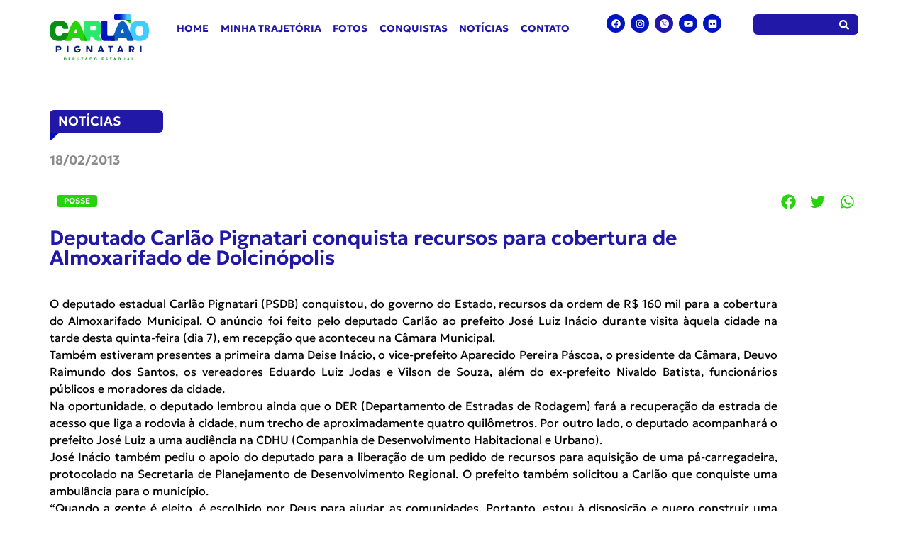

--- FILE ---
content_type: text/html; charset=UTF-8
request_url: https://carlaopignatari.com.br/deputado-carlao-pignatari-conquista-recursos-para-cobertura-de-almoxarifado-de-dolcinopolis/
body_size: 27191
content:
<!doctype html>
<html lang="pt-BR">
<head>
	<meta charset="UTF-8"><link data-optimized="2" rel="stylesheet" href="https://carlaopignatari.com.br/wp-content/litespeed/css/727621a2120b44d60bc7f9162bac4732.css?ver=13687" />
	<meta name="viewport" content="width=device-width, initial-scale=1">
	<link rel="profile" href="https://gmpg.org/xfn/11">
	<meta name='robots' content='index, follow, max-image-preview:large, max-snippet:-1, max-video-preview:-1' />
	<style>img:is([sizes="auto" i], [sizes^="auto," i]) { contain-intrinsic-size: 3000px 1500px }</style>
	
	<!-- This site is optimized with the Yoast SEO plugin v25.2 - https://yoast.com/wordpress/plugins/seo/ -->
	<title>Deputado Carlão Pignatari conquista recursos para cobertura de Almoxarifado de Dolcinópolis - Carlão Pignatari</title>
	<link rel="canonical" href="https://carlaopignatari.com.br/deputado-carlao-pignatari-conquista-recursos-para-cobertura-de-almoxarifado-de-dolcinopolis/" />
	<meta property="og:locale" content="pt_BR" />
	<meta property="og:type" content="article" />
	<meta property="og:title" content="Deputado Carlão Pignatari conquista recursos para cobertura de Almoxarifado de Dolcinópolis - Carlão Pignatari" />
	<meta property="og:description" content="Lideranças receberam deputado e prefeito José Luiz Inácio fez diversas reivindicações" />
	<meta property="og:url" content="https://carlaopignatari.com.br/deputado-carlao-pignatari-conquista-recursos-para-cobertura-de-almoxarifado-de-dolcinopolis/" />
	<meta property="og:site_name" content="Carlão Pignatari" />
	<meta property="article:publisher" content="https://www.facebook.com/carlaopignatari" />
	<meta property="article:published_time" content="2013-02-18T13:09:00+00:00" />
	<meta property="og:image" content="https://carlaopignatari.com.br/wp-content/uploads/2020/06/00000000185054120430320165541.jpg" />
	<meta property="og:image:width" content="680" />
	<meta property="og:image:height" content="263" />
	<meta property="og:image:type" content="image/jpeg" />
	<meta name="author" content="Imprensa" />
	<meta name="twitter:card" content="summary_large_image" />
	<meta name="twitter:creator" content="@carlaopignatari" />
	<meta name="twitter:site" content="@carlaopignatari" />
	<meta name="twitter:label1" content="Escrito por" />
	<meta name="twitter:data1" content="Imprensa" />
	<meta name="twitter:label2" content="Est. tempo de leitura" />
	<meta name="twitter:data2" content="1 minuto" />
	<script type="application/ld+json" class="yoast-schema-graph">{"@context":"https://schema.org","@graph":[{"@type":"Article","@id":"https://carlaopignatari.com.br/deputado-carlao-pignatari-conquista-recursos-para-cobertura-de-almoxarifado-de-dolcinopolis/#article","isPartOf":{"@id":"https://carlaopignatari.com.br/deputado-carlao-pignatari-conquista-recursos-para-cobertura-de-almoxarifado-de-dolcinopolis/"},"author":{"name":"Imprensa","@id":"https://carlaopignatari.com.br/#/schema/person/8f46e5cc8b3aff239fce946bef3b772e"},"headline":"Deputado Carlão Pignatari conquista recursos para cobertura de Almoxarifado de Dolcinópolis","datePublished":"2013-02-18T13:09:00+00:00","mainEntityOfPage":{"@id":"https://carlaopignatari.com.br/deputado-carlao-pignatari-conquista-recursos-para-cobertura-de-almoxarifado-de-dolcinopolis/"},"wordCount":276,"publisher":{"@id":"https://carlaopignatari.com.br/#organization"},"image":{"@id":"https://carlaopignatari.com.br/deputado-carlao-pignatari-conquista-recursos-para-cobertura-de-almoxarifado-de-dolcinopolis/#primaryimage"},"thumbnailUrl":"https://carlaopignatari.com.br/wp-content/uploads/2020/06/00000000185054120430320165541.jpg","articleSection":["Posse"],"inLanguage":"pt-BR"},{"@type":"WebPage","@id":"https://carlaopignatari.com.br/deputado-carlao-pignatari-conquista-recursos-para-cobertura-de-almoxarifado-de-dolcinopolis/","url":"https://carlaopignatari.com.br/deputado-carlao-pignatari-conquista-recursos-para-cobertura-de-almoxarifado-de-dolcinopolis/","name":"Deputado Carlão Pignatari conquista recursos para cobertura de Almoxarifado de Dolcinópolis - Carlão Pignatari","isPartOf":{"@id":"https://carlaopignatari.com.br/#website"},"primaryImageOfPage":{"@id":"https://carlaopignatari.com.br/deputado-carlao-pignatari-conquista-recursos-para-cobertura-de-almoxarifado-de-dolcinopolis/#primaryimage"},"image":{"@id":"https://carlaopignatari.com.br/deputado-carlao-pignatari-conquista-recursos-para-cobertura-de-almoxarifado-de-dolcinopolis/#primaryimage"},"thumbnailUrl":"https://carlaopignatari.com.br/wp-content/uploads/2020/06/00000000185054120430320165541.jpg","datePublished":"2013-02-18T13:09:00+00:00","breadcrumb":{"@id":"https://carlaopignatari.com.br/deputado-carlao-pignatari-conquista-recursos-para-cobertura-de-almoxarifado-de-dolcinopolis/#breadcrumb"},"inLanguage":"pt-BR","potentialAction":[{"@type":"ReadAction","target":["https://carlaopignatari.com.br/deputado-carlao-pignatari-conquista-recursos-para-cobertura-de-almoxarifado-de-dolcinopolis/"]}]},{"@type":"ImageObject","inLanguage":"pt-BR","@id":"https://carlaopignatari.com.br/deputado-carlao-pignatari-conquista-recursos-para-cobertura-de-almoxarifado-de-dolcinopolis/#primaryimage","url":"https://carlaopignatari.com.br/wp-content/uploads/2020/06/00000000185054120430320165541.jpg","contentUrl":"https://carlaopignatari.com.br/wp-content/uploads/2020/06/00000000185054120430320165541.jpg","width":680,"height":263},{"@type":"BreadcrumbList","@id":"https://carlaopignatari.com.br/deputado-carlao-pignatari-conquista-recursos-para-cobertura-de-almoxarifado-de-dolcinopolis/#breadcrumb","itemListElement":[{"@type":"ListItem","position":1,"name":"Início","item":"https://carlaopignatari.com.br/"},{"@type":"ListItem","position":2,"name":"Blog do Carlão","item":"https://carlaopignatari.com.br/blog-do-carlao/"},{"@type":"ListItem","position":3,"name":"Deputado Carlão Pignatari conquista recursos para cobertura de Almoxarifado de Dolcinópolis"}]},{"@type":"WebSite","@id":"https://carlaopignatari.com.br/#website","url":"https://carlaopignatari.com.br/","name":"Carlão Pignatari","description":"","publisher":{"@id":"https://carlaopignatari.com.br/#organization"},"potentialAction":[{"@type":"SearchAction","target":{"@type":"EntryPoint","urlTemplate":"https://carlaopignatari.com.br/?s={search_term_string}"},"query-input":{"@type":"PropertyValueSpecification","valueRequired":true,"valueName":"search_term_string"}}],"inLanguage":"pt-BR"},{"@type":"Organization","@id":"https://carlaopignatari.com.br/#organization","name":"Carlão Pignatari","url":"https://carlaopignatari.com.br/","logo":{"@type":"ImageObject","inLanguage":"pt-BR","@id":"https://carlaopignatari.com.br/#/schema/logo/image/","url":"https://carlaopignatari.com.br/wp-content/uploads/2023/07/Objeto-Inteligente-de-Vetor.png","contentUrl":"https://carlaopignatari.com.br/wp-content/uploads/2023/07/Objeto-Inteligente-de-Vetor.png","width":140,"height":65,"caption":"Carlão Pignatari"},"image":{"@id":"https://carlaopignatari.com.br/#/schema/logo/image/"},"sameAs":["https://www.facebook.com/carlaopignatari","https://x.com/carlaopignatari","https://www.instagram.com/carlaopignatari","https://www.youtube.com/channel/UCIpqz7a0fKrja1B_bgTHkgA","https://www.flickr.com/people/carlaopignatari/"]},{"@type":"Person","@id":"https://carlaopignatari.com.br/#/schema/person/8f46e5cc8b3aff239fce946bef3b772e","name":"Imprensa","url":"https://carlaopignatari.com.br/author/ecf6efb99ff745d9/"}]}</script>
	<!-- / Yoast SEO plugin. -->


<link rel='dns-prefetch' href='//www.googletagmanager.com' />
<link rel='dns-prefetch' href='//pagead2.googlesyndication.com' />

<style id='global-styles-inline-css'>
:root{--wp--preset--aspect-ratio--square: 1;--wp--preset--aspect-ratio--4-3: 4/3;--wp--preset--aspect-ratio--3-4: 3/4;--wp--preset--aspect-ratio--3-2: 3/2;--wp--preset--aspect-ratio--2-3: 2/3;--wp--preset--aspect-ratio--16-9: 16/9;--wp--preset--aspect-ratio--9-16: 9/16;--wp--preset--color--black: #000000;--wp--preset--color--cyan-bluish-gray: #abb8c3;--wp--preset--color--white: #ffffff;--wp--preset--color--pale-pink: #f78da7;--wp--preset--color--vivid-red: #cf2e2e;--wp--preset--color--luminous-vivid-orange: #ff6900;--wp--preset--color--luminous-vivid-amber: #fcb900;--wp--preset--color--light-green-cyan: #7bdcb5;--wp--preset--color--vivid-green-cyan: #00d084;--wp--preset--color--pale-cyan-blue: #8ed1fc;--wp--preset--color--vivid-cyan-blue: #0693e3;--wp--preset--color--vivid-purple: #9b51e0;--wp--preset--gradient--vivid-cyan-blue-to-vivid-purple: linear-gradient(135deg,rgba(6,147,227,1) 0%,rgb(155,81,224) 100%);--wp--preset--gradient--light-green-cyan-to-vivid-green-cyan: linear-gradient(135deg,rgb(122,220,180) 0%,rgb(0,208,130) 100%);--wp--preset--gradient--luminous-vivid-amber-to-luminous-vivid-orange: linear-gradient(135deg,rgba(252,185,0,1) 0%,rgba(255,105,0,1) 100%);--wp--preset--gradient--luminous-vivid-orange-to-vivid-red: linear-gradient(135deg,rgba(255,105,0,1) 0%,rgb(207,46,46) 100%);--wp--preset--gradient--very-light-gray-to-cyan-bluish-gray: linear-gradient(135deg,rgb(238,238,238) 0%,rgb(169,184,195) 100%);--wp--preset--gradient--cool-to-warm-spectrum: linear-gradient(135deg,rgb(74,234,220) 0%,rgb(151,120,209) 20%,rgb(207,42,186) 40%,rgb(238,44,130) 60%,rgb(251,105,98) 80%,rgb(254,248,76) 100%);--wp--preset--gradient--blush-light-purple: linear-gradient(135deg,rgb(255,206,236) 0%,rgb(152,150,240) 100%);--wp--preset--gradient--blush-bordeaux: linear-gradient(135deg,rgb(254,205,165) 0%,rgb(254,45,45) 50%,rgb(107,0,62) 100%);--wp--preset--gradient--luminous-dusk: linear-gradient(135deg,rgb(255,203,112) 0%,rgb(199,81,192) 50%,rgb(65,88,208) 100%);--wp--preset--gradient--pale-ocean: linear-gradient(135deg,rgb(255,245,203) 0%,rgb(182,227,212) 50%,rgb(51,167,181) 100%);--wp--preset--gradient--electric-grass: linear-gradient(135deg,rgb(202,248,128) 0%,rgb(113,206,126) 100%);--wp--preset--gradient--midnight: linear-gradient(135deg,rgb(2,3,129) 0%,rgb(40,116,252) 100%);--wp--preset--font-size--small: 13px;--wp--preset--font-size--medium: 20px;--wp--preset--font-size--large: 36px;--wp--preset--font-size--x-large: 42px;--wp--preset--spacing--20: 0.44rem;--wp--preset--spacing--30: 0.67rem;--wp--preset--spacing--40: 1rem;--wp--preset--spacing--50: 1.5rem;--wp--preset--spacing--60: 2.25rem;--wp--preset--spacing--70: 3.38rem;--wp--preset--spacing--80: 5.06rem;--wp--preset--shadow--natural: 6px 6px 9px rgba(0, 0, 0, 0.2);--wp--preset--shadow--deep: 12px 12px 50px rgba(0, 0, 0, 0.4);--wp--preset--shadow--sharp: 6px 6px 0px rgba(0, 0, 0, 0.2);--wp--preset--shadow--outlined: 6px 6px 0px -3px rgba(255, 255, 255, 1), 6px 6px rgba(0, 0, 0, 1);--wp--preset--shadow--crisp: 6px 6px 0px rgba(0, 0, 0, 1);}:root { --wp--style--global--content-size: 800px;--wp--style--global--wide-size: 1200px; }:where(body) { margin: 0; }.wp-site-blocks > .alignleft { float: left; margin-right: 2em; }.wp-site-blocks > .alignright { float: right; margin-left: 2em; }.wp-site-blocks > .aligncenter { justify-content: center; margin-left: auto; margin-right: auto; }:where(.wp-site-blocks) > * { margin-block-start: 24px; margin-block-end: 0; }:where(.wp-site-blocks) > :first-child { margin-block-start: 0; }:where(.wp-site-blocks) > :last-child { margin-block-end: 0; }:root { --wp--style--block-gap: 24px; }:root :where(.is-layout-flow) > :first-child{margin-block-start: 0;}:root :where(.is-layout-flow) > :last-child{margin-block-end: 0;}:root :where(.is-layout-flow) > *{margin-block-start: 24px;margin-block-end: 0;}:root :where(.is-layout-constrained) > :first-child{margin-block-start: 0;}:root :where(.is-layout-constrained) > :last-child{margin-block-end: 0;}:root :where(.is-layout-constrained) > *{margin-block-start: 24px;margin-block-end: 0;}:root :where(.is-layout-flex){gap: 24px;}:root :where(.is-layout-grid){gap: 24px;}.is-layout-flow > .alignleft{float: left;margin-inline-start: 0;margin-inline-end: 2em;}.is-layout-flow > .alignright{float: right;margin-inline-start: 2em;margin-inline-end: 0;}.is-layout-flow > .aligncenter{margin-left: auto !important;margin-right: auto !important;}.is-layout-constrained > .alignleft{float: left;margin-inline-start: 0;margin-inline-end: 2em;}.is-layout-constrained > .alignright{float: right;margin-inline-start: 2em;margin-inline-end: 0;}.is-layout-constrained > .aligncenter{margin-left: auto !important;margin-right: auto !important;}.is-layout-constrained > :where(:not(.alignleft):not(.alignright):not(.alignfull)){max-width: var(--wp--style--global--content-size);margin-left: auto !important;margin-right: auto !important;}.is-layout-constrained > .alignwide{max-width: var(--wp--style--global--wide-size);}body .is-layout-flex{display: flex;}.is-layout-flex{flex-wrap: wrap;align-items: center;}.is-layout-flex > :is(*, div){margin: 0;}body .is-layout-grid{display: grid;}.is-layout-grid > :is(*, div){margin: 0;}body{padding-top: 0px;padding-right: 0px;padding-bottom: 0px;padding-left: 0px;}a:where(:not(.wp-element-button)){text-decoration: underline;}:root :where(.wp-element-button, .wp-block-button__link){background-color: #32373c;border-width: 0;color: #fff;font-family: inherit;font-size: inherit;line-height: inherit;padding: calc(0.667em + 2px) calc(1.333em + 2px);text-decoration: none;}.has-black-color{color: var(--wp--preset--color--black) !important;}.has-cyan-bluish-gray-color{color: var(--wp--preset--color--cyan-bluish-gray) !important;}.has-white-color{color: var(--wp--preset--color--white) !important;}.has-pale-pink-color{color: var(--wp--preset--color--pale-pink) !important;}.has-vivid-red-color{color: var(--wp--preset--color--vivid-red) !important;}.has-luminous-vivid-orange-color{color: var(--wp--preset--color--luminous-vivid-orange) !important;}.has-luminous-vivid-amber-color{color: var(--wp--preset--color--luminous-vivid-amber) !important;}.has-light-green-cyan-color{color: var(--wp--preset--color--light-green-cyan) !important;}.has-vivid-green-cyan-color{color: var(--wp--preset--color--vivid-green-cyan) !important;}.has-pale-cyan-blue-color{color: var(--wp--preset--color--pale-cyan-blue) !important;}.has-vivid-cyan-blue-color{color: var(--wp--preset--color--vivid-cyan-blue) !important;}.has-vivid-purple-color{color: var(--wp--preset--color--vivid-purple) !important;}.has-black-background-color{background-color: var(--wp--preset--color--black) !important;}.has-cyan-bluish-gray-background-color{background-color: var(--wp--preset--color--cyan-bluish-gray) !important;}.has-white-background-color{background-color: var(--wp--preset--color--white) !important;}.has-pale-pink-background-color{background-color: var(--wp--preset--color--pale-pink) !important;}.has-vivid-red-background-color{background-color: var(--wp--preset--color--vivid-red) !important;}.has-luminous-vivid-orange-background-color{background-color: var(--wp--preset--color--luminous-vivid-orange) !important;}.has-luminous-vivid-amber-background-color{background-color: var(--wp--preset--color--luminous-vivid-amber) !important;}.has-light-green-cyan-background-color{background-color: var(--wp--preset--color--light-green-cyan) !important;}.has-vivid-green-cyan-background-color{background-color: var(--wp--preset--color--vivid-green-cyan) !important;}.has-pale-cyan-blue-background-color{background-color: var(--wp--preset--color--pale-cyan-blue) !important;}.has-vivid-cyan-blue-background-color{background-color: var(--wp--preset--color--vivid-cyan-blue) !important;}.has-vivid-purple-background-color{background-color: var(--wp--preset--color--vivid-purple) !important;}.has-black-border-color{border-color: var(--wp--preset--color--black) !important;}.has-cyan-bluish-gray-border-color{border-color: var(--wp--preset--color--cyan-bluish-gray) !important;}.has-white-border-color{border-color: var(--wp--preset--color--white) !important;}.has-pale-pink-border-color{border-color: var(--wp--preset--color--pale-pink) !important;}.has-vivid-red-border-color{border-color: var(--wp--preset--color--vivid-red) !important;}.has-luminous-vivid-orange-border-color{border-color: var(--wp--preset--color--luminous-vivid-orange) !important;}.has-luminous-vivid-amber-border-color{border-color: var(--wp--preset--color--luminous-vivid-amber) !important;}.has-light-green-cyan-border-color{border-color: var(--wp--preset--color--light-green-cyan) !important;}.has-vivid-green-cyan-border-color{border-color: var(--wp--preset--color--vivid-green-cyan) !important;}.has-pale-cyan-blue-border-color{border-color: var(--wp--preset--color--pale-cyan-blue) !important;}.has-vivid-cyan-blue-border-color{border-color: var(--wp--preset--color--vivid-cyan-blue) !important;}.has-vivid-purple-border-color{border-color: var(--wp--preset--color--vivid-purple) !important;}.has-vivid-cyan-blue-to-vivid-purple-gradient-background{background: var(--wp--preset--gradient--vivid-cyan-blue-to-vivid-purple) !important;}.has-light-green-cyan-to-vivid-green-cyan-gradient-background{background: var(--wp--preset--gradient--light-green-cyan-to-vivid-green-cyan) !important;}.has-luminous-vivid-amber-to-luminous-vivid-orange-gradient-background{background: var(--wp--preset--gradient--luminous-vivid-amber-to-luminous-vivid-orange) !important;}.has-luminous-vivid-orange-to-vivid-red-gradient-background{background: var(--wp--preset--gradient--luminous-vivid-orange-to-vivid-red) !important;}.has-very-light-gray-to-cyan-bluish-gray-gradient-background{background: var(--wp--preset--gradient--very-light-gray-to-cyan-bluish-gray) !important;}.has-cool-to-warm-spectrum-gradient-background{background: var(--wp--preset--gradient--cool-to-warm-spectrum) !important;}.has-blush-light-purple-gradient-background{background: var(--wp--preset--gradient--blush-light-purple) !important;}.has-blush-bordeaux-gradient-background{background: var(--wp--preset--gradient--blush-bordeaux) !important;}.has-luminous-dusk-gradient-background{background: var(--wp--preset--gradient--luminous-dusk) !important;}.has-pale-ocean-gradient-background{background: var(--wp--preset--gradient--pale-ocean) !important;}.has-electric-grass-gradient-background{background: var(--wp--preset--gradient--electric-grass) !important;}.has-midnight-gradient-background{background: var(--wp--preset--gradient--midnight) !important;}.has-small-font-size{font-size: var(--wp--preset--font-size--small) !important;}.has-medium-font-size{font-size: var(--wp--preset--font-size--medium) !important;}.has-large-font-size{font-size: var(--wp--preset--font-size--large) !important;}.has-x-large-font-size{font-size: var(--wp--preset--font-size--x-large) !important;}
:root :where(.wp-block-pullquote){font-size: 1.5em;line-height: 1.6;}
</style>

























<script src="https://carlaopignatari.com.br/wp-includes/js/jquery/jquery.min.js?ver=3.7.1" id="jquery-core-js"></script>
<script src="https://carlaopignatari.com.br/wp-includes/js/jquery/jquery-migrate.min.js?ver=3.4.1" id="jquery-migrate-js"></script>

<!-- Snippet da etiqueta do Google (gtag.js) adicionado pelo Site Kit -->
<!-- Snippet do Google Análises adicionado pelo Site Kit -->
<script src="https://www.googletagmanager.com/gtag/js?id=GT-5TWWQSP6" id="google_gtagjs-js" async></script>
<script id="google_gtagjs-js-after">
window.dataLayer = window.dataLayer || [];function gtag(){dataLayer.push(arguments);}
gtag("set","linker",{"domains":["carlaopignatari.com.br"]});
gtag("js", new Date());
gtag("set", "developer_id.dZTNiMT", true);
gtag("config", "GT-5TWWQSP6");
 window._googlesitekit = window._googlesitekit || {}; window._googlesitekit.throttledEvents = []; window._googlesitekit.gtagEvent = (name, data) => { var key = JSON.stringify( { name, data } ); if ( !! window._googlesitekit.throttledEvents[ key ] ) { return; } window._googlesitekit.throttledEvents[ key ] = true; setTimeout( () => { delete window._googlesitekit.throttledEvents[ key ]; }, 5 ); gtag( "event", name, { ...data, event_source: "site-kit" } ); };
</script>
<meta name="generator" content="WordPress 6.8.3" />
<link rel='shortlink' href='https://carlaopignatari.com.br/?p=1325' />
<link rel="alternate" title="oEmbed (JSON)" type="application/json+oembed" href="https://carlaopignatari.com.br/wp-json/oembed/1.0/embed?url=https%3A%2F%2Fcarlaopignatari.com.br%2Fdeputado-carlao-pignatari-conquista-recursos-para-cobertura-de-almoxarifado-de-dolcinopolis%2F" />
<link rel="alternate" title="oEmbed (XML)" type="text/xml+oembed" href="https://carlaopignatari.com.br/wp-json/oembed/1.0/embed?url=https%3A%2F%2Fcarlaopignatari.com.br%2Fdeputado-carlao-pignatari-conquista-recursos-para-cobertura-de-almoxarifado-de-dolcinopolis%2F&#038;format=xml" />
<meta name="generator" content="Site Kit by Google 1.170.0" /><meta name="description" content="Lideranças receberam deputado e prefeito José Luiz Inácio fez diversas reivindicações">

<!-- Meta-etiquetas do Google AdSense adicionado pelo Site Kit -->
<meta name="google-adsense-platform-account" content="ca-host-pub-2644536267352236">
<meta name="google-adsense-platform-domain" content="sitekit.withgoogle.com">
<!-- Fim das meta-etiquetas do Google AdSense adicionado pelo Site Kit -->
<meta name="generator" content="Elementor 3.29.2; features: e_font_icon_svg, additional_custom_breakpoints, e_local_google_fonts; settings: css_print_method-external, google_font-enabled, font_display-auto">
<style>
    .tit_seta {
        position:relative;
    }
    .tit_seta:after {
        content:'';
        width: 15px;
        height: 10px;
        background: url('[data-uri]');
        position: absolute;
        bottom: -10px;
        left: 0px;
        
    }
	
	
	
	#youtube-social {}
	
	
	
	
	#flickr-social {}
	
	
	#youtube-social .socialApi_row,
	#flickr-social .socialApi_row {
    display: flex;
    flex-direction: row;
    flex-wrap: wrap;
    align-content: flex-start;
}
	
	#youtube-social .socialApi_item {
    padding: 0 15px;
		width: 25%;
	}
	#flickr-social .socialApi_item {
    padding: 0 15px 35px 15px;
		width: 20%;
	}
	#flickr-social img.socialApi_flickr_card-image {
    width: 100%;
    height: 160px;
    object-fit: cover;
    border-radius: 10px;
}
	#youtube-social .socialApi_youtube_card-title {
    color: var(--e-global-color-179b693 );
    font-family: "Geologica_SemiBold", Sans-serif;
    font-size: 14px;
    font-weight: 600;
    line-height: 1.3em;
}
	
	#flickr-social .socialApi_flickr_card-title {
    color: var(--e-global-color-179b693 );
    font-family: "Geologica_SemiBold", Sans-serif;
    font-size: 14px;
    font-weight: 600;
    line-height: 1.3em;
}
	img.socialApi_youtube_card-image {
    width: 100%;
    height: 160px;
    object-fit: cover;
    border-radius: 10px;
    position: relative;
}
		#youtube-social .socialApi_item_wrapper {
    position: relative;
}
	#youtube-social .socialApi_item_wrapper:before {
    content: '';
    width: 100px;
    height: 80px;
    background: url('[data-uri]') center center no-repeat;
    position: absolute;
    top: calc(50% - 40px);
    left: calc(50% - 50px);
    z-index: 11;
}
	a.socialApi_item,
	a.socialApi_item:hover,
	.noticia,
	.noticia:hover {
		
    -webkit-transition: all 200ms ease;
    -moz-transition: all 200ms ease;
    -ms-transition: all 200ms ease;
    -o-transition: all 200ms ease;
    transition: all 200ms ease;
	}
	a.socialApi_item:hover{
    transform: scale(.95);
    cursor: pointer;
	}
		a.socialApi_item:hover .socialApi_youtube_card-title,
	a.socialApi_item:hover .socialApi_flickr_card-title{
			color:var( --e-global-color-0e4ab23 ) !important;
	}
	.noticia:hover {
    transform: scale(.95);
    cursor: pointer;
	}
.noticia:hover h2 {
    color:var( --e-global-color-0e4ab23 ) !important;
}
.noticia:hover img {
   opacity: .9 !important;
}
	
span.elementor-icon-list-text.elementor-post-info__item.elementor-post-info__item--type-terms {
    background: var(--e-global-color-0e4ab23 );
    color: white !important;
    line-height: 1em;
    padding: 3px 10px;
    border-radius: 4px;
    font-size: 11px !important;
    margin: 0;
    text-transform: uppercase;
    font-family: "Geologica_Bold", Sans-serif;
    font-weight: 600;
}	
	
	
	
@media screen and (max-width: 767px) {

  #youtube-social .socialApi_row,
	#flickr-social .socialApi_row {
/* 			flex-direction: column; */
			    flex-wrap: wrap;
	  }
	#youtube-social .socialApi_item,
	#flickr-social .socialApi_item {
		    width: 50%;
			    padding: 15px;
	}
}

/* 	TWITTER FEED */
	.ctf-header.ctf-no-bio {
			display: none;
		}	
	.ctf-tweets {
			display: flex;
	}
	p.ctf-tweet-text {
			font-size: 14px;
	}
	.ctf-author-carlaopignatari {
			background-color: transparent !important;
			background: transparent !important;
			padding: 20px !important;
	}
	a#ctf-more {
			display: none !important;
	}
	@media screen and (max-width: 767px) {
		.ctf-tweets {
				display: flex;
				flex-direction: column;
		}
	}
/* 	TWITTER FEED */
	
/* 	LISTA CONQUISTAS */
	ul.conquistas {
    list-style: none;
    padding: 0;
    margin: 0;
}
	ul.conquistas li {
  padding-left: 1em;
    text-indent: -0.7em;
    line-height: 1em;
    padding-bottom: 17px;
}

ul.conquistas li::before {
  content: "■ ";
  color: var( --e-global-color-31d3eb6 ); 
	    font-size: .6em;
	left: -6px;
    position: relative;
}
	
	
	
/* 	RETORNO BUSCA  */
	.retorno_busca {
        font-family: "Geologica_Bold", Sans-serif;
    font-size: 23px;
    font-weight: 600;
    color: var(--e-global-color-179b693 );
    background: url([data-uri]) left center no-repeat;
    padding-left: 36px;
}
	.retorno_busca span {
    color: var(--e-global-color-0e4ab23 );
    text-transform: uppercase;
}
	
</style>
<!-- Google tag (gtag.js) -->
<script async src="https://www.googletagmanager.com/gtag/js?id=AW-11427915510"></script>
<script>
  window.dataLayer = window.dataLayer || [];
  function gtag(){dataLayer.push(arguments);}
  gtag('js', new Date());

  gtag('config', 'AW-11427915510');
</script>
<!-- Meta Pixel Code -->
<script>
!function(f,b,e,v,n,t,s)
{if(f.fbq)return;n=f.fbq=function(){n.callMethod?
n.callMethod.apply(n,arguments):n.queue.push(arguments)};
if(!f._fbq)f._fbq=n;n.push=n;n.loaded=!0;n.version='2.0';
n.queue=[];t=b.createElement(e);t.async=!0;
t.src=v;s=b.getElementsByTagName(e)[0];
s.parentNode.insertBefore(t,s)}(window, document,'script',
'https://connect.facebook.net/en_US/fbevents.js');
fbq('init', '2391024234437933');
fbq('track', 'PageView');
</script>
<noscript><img height="1" width="1" style="display:none"
src="https://www.facebook.com/tr?id=2391024234437933&ev=PageView&noscript=1"
/></noscript>
<!-- End Meta Pixel Code -->
			<style>
				.e-con.e-parent:nth-of-type(n+4):not(.e-lazyloaded):not(.e-no-lazyload),
				.e-con.e-parent:nth-of-type(n+4):not(.e-lazyloaded):not(.e-no-lazyload) * {
					background-image: none !important;
				}
				@media screen and (max-height: 1024px) {
					.e-con.e-parent:nth-of-type(n+3):not(.e-lazyloaded):not(.e-no-lazyload),
					.e-con.e-parent:nth-of-type(n+3):not(.e-lazyloaded):not(.e-no-lazyload) * {
						background-image: none !important;
					}
				}
				@media screen and (max-height: 640px) {
					.e-con.e-parent:nth-of-type(n+2):not(.e-lazyloaded):not(.e-no-lazyload),
					.e-con.e-parent:nth-of-type(n+2):not(.e-lazyloaded):not(.e-no-lazyload) * {
						background-image: none !important;
					}
				}
			</style>
			
<!-- Código do Google Adsense adicionado pelo Site Kit -->
<script async src="https://pagead2.googlesyndication.com/pagead/js/adsbygoogle.js?client=ca-pub-6278656331454686&amp;host=ca-host-pub-2644536267352236" crossorigin="anonymous"></script>

<!-- Fim do código do Google AdSense adicionado pelo Site Kit -->
<link rel="icon" href="https://carlaopignatari.com.br/wp-content/uploads/2023/07/DSC02284-150x150.jpg" sizes="32x32" />
<link rel="icon" href="https://carlaopignatari.com.br/wp-content/uploads/2023/07/DSC02284.jpg" sizes="192x192" />
<link rel="apple-touch-icon" href="https://carlaopignatari.com.br/wp-content/uploads/2023/07/DSC02284.jpg" />
<meta name="msapplication-TileImage" content="https://carlaopignatari.com.br/wp-content/uploads/2023/07/DSC02284.jpg" />
</head>
<body class="wp-singular post-template-default single single-post postid-1325 single-format-standard wp-custom-logo wp-embed-responsive wp-theme-hello-elementor wp-child-theme-carlaopignatari hello-elementor-default elementor-default elementor-kit-8 elementor-page-30397">

<script>
  window.fbAsyncInit = function() {
    FB.init({
      appId      : '727146647834384',
      xfbml      : true,
      version    : 'v7.0'
    });
    FB.AppEvents.logPageView();
  };

  (function(d, s, id){
     var js, fjs = d.getElementsByTagName(s)[0];
     if (d.getElementById(id)) {return;}
     js = d.createElement(s); js.id = id;
     js.src = "https://connect.facebook.net/en_US/sdk.js";
     fjs.parentNode.insertBefore(js, fjs);
   }(document, 'script', 'facebook-jssdk'));
</script>

<a class="skip-link screen-reader-text" href="#content">Ir para o conteúdo</a>

		<div data-elementor-type="header" data-elementor-id="29215" class="elementor elementor-29215 elementor-location-header" data-elementor-post-type="elementor_library">
			<div class="elementor-element elementor-element-631af1e e-flex e-con-boxed e-con e-parent" data-id="631af1e" data-element_type="container">
					<div class="e-con-inner">
		<div class="elementor-element elementor-element-0083620 e-con-full e-flex e-con e-child" data-id="0083620" data-element_type="container">
				<div class="elementor-element elementor-element-d43263c elementor-widget elementor-widget-image" data-id="d43263c" data-element_type="widget" data-widget_type="image.default">
				<div class="elementor-widget-container">
																<a href="https://carlaopignatari.com.br/">
							<img data-lazyloaded="1" src="[data-uri]" fetchpriority="high" width="456" height="211" data-src="https://carlaopignatari.com.br/wp-content/uploads/2023/07/logo_color.svg" class="attachment-full size-full wp-image-30639" alt="" /><noscript><img fetchpriority="high" width="456" height="211" src="https://carlaopignatari.com.br/wp-content/uploads/2023/07/logo_color.svg" class="attachment-full size-full wp-image-30639" alt="" /></noscript>								</a>
															</div>
				</div>
				</div>
		<div class="elementor-element elementor-element-745325a e-con-full e-flex e-con e-child" data-id="745325a" data-element_type="container">
				<div class="elementor-element elementor-element-f250d14 elementor-nav-menu__align-justify elementor-nav-menu--stretch elementor-nav-menu__text-align-center elementor-nav-menu--dropdown-mobile elementor-widget__width-inherit elementor-nav-menu--toggle elementor-nav-menu--burger elementor-widget elementor-widget-nav-menu" data-id="f250d14" data-element_type="widget" data-settings="{&quot;full_width&quot;:&quot;stretch&quot;,&quot;sticky&quot;:&quot;top&quot;,&quot;sticky_on&quot;:[&quot;tablet&quot;,&quot;mobile&quot;],&quot;layout&quot;:&quot;horizontal&quot;,&quot;submenu_icon&quot;:{&quot;value&quot;:&quot;&lt;svg class=\&quot;e-font-icon-svg e-fas-caret-down\&quot; viewBox=\&quot;0 0 320 512\&quot; xmlns=\&quot;http:\/\/www.w3.org\/2000\/svg\&quot;&gt;&lt;path d=\&quot;M31.3 192h257.3c17.8 0 26.7 21.5 14.1 34.1L174.1 354.8c-7.8 7.8-20.5 7.8-28.3 0L17.2 226.1C4.6 213.5 13.5 192 31.3 192z\&quot;&gt;&lt;\/path&gt;&lt;\/svg&gt;&quot;,&quot;library&quot;:&quot;fa-solid&quot;},&quot;toggle&quot;:&quot;burger&quot;,&quot;sticky_offset&quot;:0,&quot;sticky_effects_offset&quot;:0,&quot;sticky_anchor_link_offset&quot;:0}" data-widget_type="nav-menu.default">
				<div class="elementor-widget-container">
								<nav aria-label="Menu" class="elementor-nav-menu--main elementor-nav-menu__container elementor-nav-menu--layout-horizontal e--pointer-none">
				<ul id="menu-1-f250d14" class="elementor-nav-menu"><li class="menu-item menu-item-type-custom menu-item-object-custom menu-item-14509"><a href="/" class="elementor-item">Home</a></li>
<li class="menu-item menu-item-type-post_type menu-item-object-page menu-item-29673"><a href="https://carlaopignatari.com.br/minha-trajetoria/" class="elementor-item">Minha Trajetória</a></li>
<li class="menu-item menu-item-type-post_type menu-item-object-page menu-item-29698"><a href="https://carlaopignatari.com.br/fotos/" class="elementor-item">Fotos</a></li>
<li class="menu-item menu-item-type-post_type menu-item-object-page menu-item-29965"><a href="https://carlaopignatari.com.br/conquistas/" class="elementor-item">Conquistas</a></li>
<li class="menu-item menu-item-type-post_type menu-item-object-page menu-item-30011"><a href="https://carlaopignatari.com.br/noticias/" class="elementor-item">Notícias</a></li>
<li class="menu-item menu-item-type-post_type menu-item-object-page menu-item-30015"><a href="https://carlaopignatari.com.br/contato/" class="elementor-item">Contato</a></li>
</ul>			</nav>
					<div class="elementor-menu-toggle" role="button" tabindex="0" aria-label="Alternar menu" aria-expanded="false">
			<svg aria-hidden="true" role="presentation" class="elementor-menu-toggle__icon--open e-font-icon-svg e-eicon-menu-bar" viewBox="0 0 1000 1000" xmlns="http://www.w3.org/2000/svg"><path d="M104 333H896C929 333 958 304 958 271S929 208 896 208H104C71 208 42 237 42 271S71 333 104 333ZM104 583H896C929 583 958 554 958 521S929 458 896 458H104C71 458 42 487 42 521S71 583 104 583ZM104 833H896C929 833 958 804 958 771S929 708 896 708H104C71 708 42 737 42 771S71 833 104 833Z"></path></svg><svg aria-hidden="true" role="presentation" class="elementor-menu-toggle__icon--close e-font-icon-svg e-eicon-close" viewBox="0 0 1000 1000" xmlns="http://www.w3.org/2000/svg"><path d="M742 167L500 408 258 167C246 154 233 150 217 150 196 150 179 158 167 167 154 179 150 196 150 212 150 229 154 242 171 254L408 500 167 742C138 771 138 800 167 829 196 858 225 858 254 829L496 587 738 829C750 842 767 846 783 846 800 846 817 842 829 829 842 817 846 804 846 783 846 767 842 750 829 737L588 500 833 258C863 229 863 200 833 171 804 137 775 137 742 167Z"></path></svg>		</div>
					<nav class="elementor-nav-menu--dropdown elementor-nav-menu__container" aria-hidden="true">
				<ul id="menu-2-f250d14" class="elementor-nav-menu"><li class="menu-item menu-item-type-custom menu-item-object-custom menu-item-14509"><a href="/" class="elementor-item" tabindex="-1">Home</a></li>
<li class="menu-item menu-item-type-post_type menu-item-object-page menu-item-29673"><a href="https://carlaopignatari.com.br/minha-trajetoria/" class="elementor-item" tabindex="-1">Minha Trajetória</a></li>
<li class="menu-item menu-item-type-post_type menu-item-object-page menu-item-29698"><a href="https://carlaopignatari.com.br/fotos/" class="elementor-item" tabindex="-1">Fotos</a></li>
<li class="menu-item menu-item-type-post_type menu-item-object-page menu-item-29965"><a href="https://carlaopignatari.com.br/conquistas/" class="elementor-item" tabindex="-1">Conquistas</a></li>
<li class="menu-item menu-item-type-post_type menu-item-object-page menu-item-30011"><a href="https://carlaopignatari.com.br/noticias/" class="elementor-item" tabindex="-1">Notícias</a></li>
<li class="menu-item menu-item-type-post_type menu-item-object-page menu-item-30015"><a href="https://carlaopignatari.com.br/contato/" class="elementor-item" tabindex="-1">Contato</a></li>
</ul>			</nav>
						</div>
				</div>
				</div>
		<div class="elementor-element elementor-element-46f96bd e-con-full elementor-hidden-mobile e-flex e-con e-child" data-id="46f96bd" data-element_type="container">
				<div class="elementor-element elementor-element-94331ab elementor-widget__width-inherit elementor-shape-rounded elementor-grid-0 e-grid-align-center elementor-widget elementor-widget-social-icons" data-id="94331ab" data-element_type="widget" data-widget_type="social-icons.default">
				<div class="elementor-widget-container">
							<div class="elementor-social-icons-wrapper elementor-grid" role="list">
							<span class="elementor-grid-item" role="listitem">
					<a class="elementor-icon elementor-social-icon elementor-social-icon-facebook elementor-animation-grow elementor-repeater-item-7a4efc9" href="https://www.facebook.com/carlaopignatari" target="_blank">
						<span class="elementor-screen-only">Facebook</span>
						<svg class="e-font-icon-svg e-fab-facebook" viewBox="0 0 512 512" xmlns="http://www.w3.org/2000/svg"><path d="M504 256C504 119 393 8 256 8S8 119 8 256c0 123.78 90.69 226.38 209.25 245V327.69h-63V256h63v-54.64c0-62.15 37-96.48 93.67-96.48 27.14 0 55.52 4.84 55.52 4.84v61h-31.28c-30.8 0-40.41 19.12-40.41 38.73V256h68.78l-11 71.69h-57.78V501C413.31 482.38 504 379.78 504 256z"></path></svg>					</a>
				</span>
							<span class="elementor-grid-item" role="listitem">
					<a class="elementor-icon elementor-social-icon elementor-social-icon-instagram elementor-animation-grow elementor-repeater-item-02ac173" href="https://www.instagram.com/carlaopignatari" target="_blank">
						<span class="elementor-screen-only">Instagram</span>
						<svg class="e-font-icon-svg e-fab-instagram" viewBox="0 0 448 512" xmlns="http://www.w3.org/2000/svg"><path d="M224.1 141c-63.6 0-114.9 51.3-114.9 114.9s51.3 114.9 114.9 114.9S339 319.5 339 255.9 287.7 141 224.1 141zm0 189.6c-41.1 0-74.7-33.5-74.7-74.7s33.5-74.7 74.7-74.7 74.7 33.5 74.7 74.7-33.6 74.7-74.7 74.7zm146.4-194.3c0 14.9-12 26.8-26.8 26.8-14.9 0-26.8-12-26.8-26.8s12-26.8 26.8-26.8 26.8 12 26.8 26.8zm76.1 27.2c-1.7-35.9-9.9-67.7-36.2-93.9-26.2-26.2-58-34.4-93.9-36.2-37-2.1-147.9-2.1-184.9 0-35.8 1.7-67.6 9.9-93.9 36.1s-34.4 58-36.2 93.9c-2.1 37-2.1 147.9 0 184.9 1.7 35.9 9.9 67.7 36.2 93.9s58 34.4 93.9 36.2c37 2.1 147.9 2.1 184.9 0 35.9-1.7 67.7-9.9 93.9-36.2 26.2-26.2 34.4-58 36.2-93.9 2.1-37 2.1-147.8 0-184.8zM398.8 388c-7.8 19.6-22.9 34.7-42.6 42.6-29.5 11.7-99.5 9-132.1 9s-102.7 2.6-132.1-9c-19.6-7.8-34.7-22.9-42.6-42.6-11.7-29.5-9-99.5-9-132.1s-2.6-102.7 9-132.1c7.8-19.6 22.9-34.7 42.6-42.6 29.5-11.7 99.5-9 132.1-9s102.7-2.6 132.1 9c19.6 7.8 34.7 22.9 42.6 42.6 11.7 29.5 9 99.5 9 132.1s2.7 102.7-9 132.1z"></path></svg>					</a>
				</span>
							<span class="elementor-grid-item" role="listitem">
					<a class="elementor-icon elementor-social-icon elementor-social-icon- elementor-animation-grow elementor-repeater-item-0e03793" href="https://twitter.com/carlaopignatari" target="_blank">
						<span class="elementor-screen-only"></span>
						<svg xmlns="http://www.w3.org/2000/svg" id="Camada_2" data-name="Camada 2" viewBox="0 0 32.21 32.21"><g id="Camada_1-2" data-name="Camada 1"><g><path d="m32.18,14.99c0,.1,0,.21-.01.31-.05-.7-.1-1.4-.24-2.1-.14-.7-.3-1.39-.52-2.06-.22-.67-.49-1.33-.78-1.97-.3-.65-.67-1.25-1.06-1.85-.39-.6-.82-1.16-1.28-1.7-.47-.54-.97-1.04-1.49-1.52-.53-.48-1.09-.91-1.68-1.31-.59-.4-1.2-.76-1.84-1.08-.63-.32-1.29-.58-1.95-.81-.67-.23-1.36-.43-2.05-.56-.7-.14-1.4-.22-2.13-.26.21-.06.41,0,.59-.07h-3.22c0,.09-.05.12-.14.13-1.28.12-2.53.41-3.74.86-1.74.65-3.34,1.55-4.77,2.75C3.29,5.88,1.52,8.55.61,11.78c-.25.88-.43,1.78-.49,2.7-.02.24-.04.48-.06.75-.06-.19,0-.37-.07-.52v2.9c.06-.15.02-.31.04-.46,0-.05.01-.11.01-.12.24,4.03,1.79,7.53,4.66,10.41,2.87,2.88,6.35,4.44,10.37,4.73-.14.03-.32-.02-.49.05,1.07,0,2.15,0,3.22,0-.16-.06-.32-.03-.48-.03-.07,0-.15,0-.22,0,4.04-.32,7.53-1.87,10.39-4.75,2.85-2.88,4.4-6.36,4.67-10.41,0,.19,0,.37,0,.56,0,.09-.01.18.03.26,0-1.11,0-2.22,0-3.33-.06.16-.02.33-.03.49Zm-6.99,9.72c-.07,0-.14,0-.21,0-1.63,0-3.26,0-4.89,0-.2,0-.32-.06-.43-.22-1.12-1.51-2.25-3.02-3.38-4.52-.47-.63-.95-1.26-1.42-1.9-.09-.12-.1-.11-.2,0-.63.68-1.26,1.35-1.89,2.03-.72.77-1.43,1.55-2.15,2.32-.67.73-1.35,1.45-2.03,2.18-.06.06-.12.1-.21.09-.43,0-.87,0-1.3,0-.03,0-.08.02-.1-.03-.02-.04.02-.07.05-.09.27-.3.54-.59.81-.89.92-.99,1.84-1.98,2.76-2.97,1.12-1.21,2.25-2.43,3.37-3.64.06-.07.07-.11,0-.19-1.65-2.2-3.3-4.4-4.94-6.61-.65-.86-1.29-1.73-1.94-2.59-.04-.05-.12-.11-.09-.16.03-.07.13-.03.19-.03.84,0,1.68,0,2.52,0h0c.86,0,1.71,0,2.57,0,.1,0,.17.03.23.11,1.5,2.01,3,4.02,4.5,6.02.06.08.09.07.15,0,1.12-1.2,2.23-2.41,3.35-3.61.74-.8,1.49-1.61,2.23-2.42.07-.08.15-.11.26-.11.43,0,.85,0,1.28,0,.04,0,.09-.02.11.03.02.04-.02.07-.05.09-.95,1.02-1.9,2.05-2.85,3.07-.79.86-1.58,1.72-2.38,2.57-.41.44-.8.89-1.22,1.32-.07.07-.08.12-.01.2,2.4,3.2,4.79,6.4,7.19,9.61.06.08.11.15.17.23.04.05.03.09-.04.09Z"></path><path d="m20.34,20.02c-2.82-3.77-5.64-7.55-8.46-11.32-.08-.11-.17-.15-.3-.15-.36,0-.72,0-1.08,0-.37,0-.75,0-1.12,0-.04,0-.09-.02-.11.03-.02.05.02.08.04.11.19.25.38.5.57.75,2.24,3,4.48,6,6.73,8.99,1.24,1.66,2.49,3.32,3.72,4.99.11.15.22.21.41.21.68,0,1.37,0,2.05,0,.07,0,.17.06.21-.02.03-.07-.07-.14-.11-.2-.85-1.14-1.7-2.27-2.54-3.41Z"></path></g></g></svg>					</a>
				</span>
							<span class="elementor-grid-item" role="listitem">
					<a class="elementor-icon elementor-social-icon elementor-social-icon-youtube elementor-animation-grow elementor-repeater-item-70da5d7" href="https://www.youtube.com/channel/UCIpqz7a0fKrja1B_bgTHkgA" target="_blank">
						<span class="elementor-screen-only">Youtube</span>
						<svg class="e-font-icon-svg e-fab-youtube" viewBox="0 0 576 512" xmlns="http://www.w3.org/2000/svg"><path d="M549.655 124.083c-6.281-23.65-24.787-42.276-48.284-48.597C458.781 64 288 64 288 64S117.22 64 74.629 75.486c-23.497 6.322-42.003 24.947-48.284 48.597-11.412 42.867-11.412 132.305-11.412 132.305s0 89.438 11.412 132.305c6.281 23.65 24.787 41.5 48.284 47.821C117.22 448 288 448 288 448s170.78 0 213.371-11.486c23.497-6.321 42.003-24.171 48.284-47.821 11.412-42.867 11.412-132.305 11.412-132.305s0-89.438-11.412-132.305zm-317.51 213.508V175.185l142.739 81.205-142.739 81.201z"></path></svg>					</a>
				</span>
							<span class="elementor-grid-item" role="listitem">
					<a class="elementor-icon elementor-social-icon elementor-social-icon-flickr elementor-animation-grow elementor-repeater-item-d5f04b5" href="https://www.flickr.com/people/carlaopignatari/" target="_blank">
						<span class="elementor-screen-only">Flickr</span>
						<svg class="e-font-icon-svg e-fab-flickr" viewBox="0 0 448 512" xmlns="http://www.w3.org/2000/svg"><path d="M400 32H48C21.5 32 0 53.5 0 80v352c0 26.5 21.5 48 48 48h352c26.5 0 48-21.5 48-48V80c0-26.5-21.5-48-48-48zM144.5 319c-35.1 0-63.5-28.4-63.5-63.5s28.4-63.5 63.5-63.5 63.5 28.4 63.5 63.5-28.4 63.5-63.5 63.5zm159 0c-35.1 0-63.5-28.4-63.5-63.5s28.4-63.5 63.5-63.5 63.5 28.4 63.5 63.5-28.4 63.5-63.5 63.5z"></path></svg>					</a>
				</span>
					</div>
						</div>
				</div>
				</div>
		<div class="elementor-element elementor-element-ddab1a0 e-con-full elementor-hidden-mobile e-flex e-con e-child" data-id="ddab1a0" data-element_type="container">
				<div class="elementor-element elementor-element-2cce09a elementor-widget__width-inherit elementor-search-form--skin-classic elementor-search-form--button-type-icon elementor-search-form--icon-search elementor-widget elementor-widget-search-form" data-id="2cce09a" data-element_type="widget" data-settings="{&quot;skin&quot;:&quot;classic&quot;}" data-widget_type="search-form.default">
				<div class="elementor-widget-container">
							<search role="search">
			<form class="elementor-search-form" action="https://carlaopignatari.com.br" method="get">
												<div class="elementor-search-form__container">
					<label class="elementor-screen-only" for="elementor-search-form-2cce09a">Pesquisar</label>

					
					<input id="elementor-search-form-2cce09a" placeholder="" class="elementor-search-form__input" type="search" name="s" value="">
					
											<button class="elementor-search-form__submit" type="submit" aria-label="Pesquisar">
															<div class="e-font-icon-svg-container"><svg class="fa fa-search e-font-icon-svg e-fas-search" viewBox="0 0 512 512" xmlns="http://www.w3.org/2000/svg"><path d="M505 442.7L405.3 343c-4.5-4.5-10.6-7-17-7H372c27.6-35.3 44-79.7 44-128C416 93.1 322.9 0 208 0S0 93.1 0 208s93.1 208 208 208c48.3 0 92.7-16.4 128-44v16.3c0 6.4 2.5 12.5 7 17l99.7 99.7c9.4 9.4 24.6 9.4 33.9 0l28.3-28.3c9.4-9.4 9.4-24.6.1-34zM208 336c-70.7 0-128-57.2-128-128 0-70.7 57.2-128 128-128 70.7 0 128 57.2 128 128 0 70.7-57.2 128-128 128z"></path></svg></div>													</button>
					
									</div>
			</form>
		</search>
						</div>
				</div>
				</div>
					</div>
				</div>
				</div>
				<div data-elementor-type="single-post" data-elementor-id="30397" class="elementor elementor-30397 elementor-location-single post-1325 post type-post status-publish format-standard has-post-thumbnail hentry category-posse" data-elementor-post-type="elementor_library">
			<div class="elementor-element elementor-element-cd449e2 e-flex e-con-boxed e-con e-parent" data-id="cd449e2" data-element_type="container" data-settings="{&quot;background_background&quot;:&quot;classic&quot;}">
					<div class="e-con-inner">
		<div class="elementor-element elementor-element-c9a3d7f e-con-full tit_seta e-flex e-con e-parent" data-id="c9a3d7f" data-element_type="container" data-settings="{&quot;background_background&quot;:&quot;classic&quot;}">
				<div class="elementor-element elementor-element-e79d37c elementor-widget__width-inherit elementor-widget elementor-widget-heading" data-id="e79d37c" data-element_type="widget" data-widget_type="heading.default">
				<div class="elementor-widget-container">
					<h2 class="elementor-heading-title elementor-size-default">NOTÍCIAS</h2>				</div>
				</div>
				</div>
		<div class="elementor-element elementor-element-4af99cc e-flex e-con-boxed e-con e-parent" data-id="4af99cc" data-element_type="container">
					<div class="e-con-inner">
					</div>
				</div>
					</div>
				</div>
		<div class="elementor-element elementor-element-fb445a7 e-flex e-con-boxed e-con e-parent" data-id="fb445a7" data-element_type="container">
					<div class="e-con-inner">
				<div class="elementor-element elementor-element-6b5329e elementor-widget elementor-widget-heading" data-id="6b5329e" data-element_type="widget" data-widget_type="heading.default">
				<div class="elementor-widget-container">
					<h2 class="elementor-heading-title elementor-size-default">18/02/2013</h2>				</div>
				</div>
					</div>
				</div>
		<div class="elementor-element elementor-element-fdd2588 e-flex e-con-boxed e-con e-parent" data-id="fdd2588" data-element_type="container" data-settings="{&quot;background_background&quot;:&quot;classic&quot;}">
					<div class="e-con-inner">
		<div class="elementor-element elementor-element-32c5999 e-flex e-con-boxed e-con e-parent" data-id="32c5999" data-element_type="container">
					<div class="e-con-inner">
				<div class="elementor-element elementor-element-90db3f2 elementor-widget-mobile__width-inherit elementor-widget elementor-widget-post-info" data-id="90db3f2" data-element_type="widget" data-widget_type="post-info.default">
				<div class="elementor-widget-container">
							<ul class="elementor-inline-items elementor-icon-list-items elementor-post-info">
								<li class="elementor-icon-list-item elementor-repeater-item-c68a23b elementor-inline-item" itemprop="about">
													<span class="elementor-icon-list-text elementor-post-info__item elementor-post-info__item--type-terms">
										<span class="elementor-post-info__terms-list">
				<a href="https://carlaopignatari.com.br/categoria/posse/" class="elementor-post-info__terms-list-item">Posse</a>				</span>
					</span>
								</li>
				</ul>
						</div>
				</div>
					</div>
				</div>
		<div class="elementor-element elementor-element-9c6bc90 e-con-full e-flex e-con e-parent" data-id="9c6bc90" data-element_type="container">
				<div class="elementor-element elementor-element-ac57f52 elementor-share-buttons--view-icon elementor-share-buttons--skin-minimal elementor-share-buttons--align-right elementor-share-buttons--color-custom elementor-widget__width-inherit elementor-share-buttons--shape-square elementor-grid-0 elementor-widget elementor-widget-share-buttons" data-id="ac57f52" data-element_type="widget" data-widget_type="share-buttons.default">
				<div class="elementor-widget-container">
							<div class="elementor-grid" role="list">
								<div class="elementor-grid-item" role="listitem">
						<div class="elementor-share-btn elementor-share-btn_facebook" role="button" tabindex="0" aria-label="Compartilhar no facebook">
															<span class="elementor-share-btn__icon">
								<svg class="e-font-icon-svg e-fab-facebook" viewBox="0 0 512 512" xmlns="http://www.w3.org/2000/svg"><path d="M504 256C504 119 393 8 256 8S8 119 8 256c0 123.78 90.69 226.38 209.25 245V327.69h-63V256h63v-54.64c0-62.15 37-96.48 93.67-96.48 27.14 0 55.52 4.84 55.52 4.84v61h-31.28c-30.8 0-40.41 19.12-40.41 38.73V256h68.78l-11 71.69h-57.78V501C413.31 482.38 504 379.78 504 256z"></path></svg>							</span>
																				</div>
					</div>
									<div class="elementor-grid-item" role="listitem">
						<div class="elementor-share-btn elementor-share-btn_twitter" role="button" tabindex="0" aria-label="Compartilhar no twitter">
															<span class="elementor-share-btn__icon">
								<svg class="e-font-icon-svg e-fab-twitter" viewBox="0 0 512 512" xmlns="http://www.w3.org/2000/svg"><path d="M459.37 151.716c.325 4.548.325 9.097.325 13.645 0 138.72-105.583 298.558-298.558 298.558-59.452 0-114.68-17.219-161.137-47.106 8.447.974 16.568 1.299 25.34 1.299 49.055 0 94.213-16.568 130.274-44.832-46.132-.975-84.792-31.188-98.112-72.772 6.498.974 12.995 1.624 19.818 1.624 9.421 0 18.843-1.3 27.614-3.573-48.081-9.747-84.143-51.98-84.143-102.985v-1.299c13.969 7.797 30.214 12.67 47.431 13.319-28.264-18.843-46.781-51.005-46.781-87.391 0-19.492 5.197-37.36 14.294-52.954 51.655 63.675 129.3 105.258 216.365 109.807-1.624-7.797-2.599-15.918-2.599-24.04 0-57.828 46.782-104.934 104.934-104.934 30.213 0 57.502 12.67 76.67 33.137 23.715-4.548 46.456-13.32 66.599-25.34-7.798 24.366-24.366 44.833-46.132 57.827 21.117-2.273 41.584-8.122 60.426-16.243-14.292 20.791-32.161 39.308-52.628 54.253z"></path></svg>							</span>
																				</div>
					</div>
									<div class="elementor-grid-item" role="listitem">
						<div class="elementor-share-btn elementor-share-btn_whatsapp" role="button" tabindex="0" aria-label="Compartilhar no whatsapp">
															<span class="elementor-share-btn__icon">
								<svg class="e-font-icon-svg e-fab-whatsapp" viewBox="0 0 448 512" xmlns="http://www.w3.org/2000/svg"><path d="M380.9 97.1C339 55.1 283.2 32 223.9 32c-122.4 0-222 99.6-222 222 0 39.1 10.2 77.3 29.6 111L0 480l117.7-30.9c32.4 17.7 68.9 27 106.1 27h.1c122.3 0 224.1-99.6 224.1-222 0-59.3-25.2-115-67.1-157zm-157 341.6c-33.2 0-65.7-8.9-94-25.7l-6.7-4-69.8 18.3L72 359.2l-4.4-7c-18.5-29.4-28.2-63.3-28.2-98.2 0-101.7 82.8-184.5 184.6-184.5 49.3 0 95.6 19.2 130.4 54.1 34.8 34.9 56.2 81.2 56.1 130.5 0 101.8-84.9 184.6-186.6 184.6zm101.2-138.2c-5.5-2.8-32.8-16.2-37.9-18-5.1-1.9-8.8-2.8-12.5 2.8-3.7 5.6-14.3 18-17.6 21.8-3.2 3.7-6.5 4.2-12 1.4-32.6-16.3-54-29.1-75.5-66-5.7-9.8 5.7-9.1 16.3-30.3 1.8-3.7.9-6.9-.5-9.7-1.4-2.8-12.5-30.1-17.1-41.2-4.5-10.8-9.1-9.3-12.5-9.5-3.2-.2-6.9-.2-10.6-.2-3.7 0-9.7 1.4-14.8 6.9-5.1 5.6-19.4 19-19.4 46.3 0 27.3 19.9 53.7 22.6 57.4 2.8 3.7 39.1 59.7 94.8 83.8 35.2 15.2 49 16.5 66.6 13.9 10.7-1.6 32.8-13.4 37.4-26.4 4.6-13 4.6-24.1 3.2-26.4-1.3-2.5-5-3.9-10.5-6.6z"></path></svg>							</span>
																				</div>
					</div>
						</div>
						</div>
				</div>
				</div>
					</div>
				</div>
		<div class="elementor-element elementor-element-395b83e e-flex e-con-boxed e-con e-parent" data-id="395b83e" data-element_type="container">
					<div class="e-con-inner">
				<div class="elementor-element elementor-element-6a3680b elementor-widget__width-initial elementor-widget-mobile__width-inherit elementor-widget elementor-widget-heading" data-id="6a3680b" data-element_type="widget" data-widget_type="heading.default">
				<div class="elementor-widget-container">
					<h2 class="elementor-heading-title elementor-size-default">Deputado Carlão Pignatari conquista recursos para cobertura de Almoxarifado de Dolcinópolis</h2>				</div>
				</div>
				<div class="elementor-element elementor-element-e5c5dfe elementor-widget__width-initial elementor-widget-mobile__width-inherit elementor-widget elementor-widget-theme-post-content" data-id="e5c5dfe" data-element_type="widget" data-widget_type="theme-post-content.default">
				<div class="elementor-widget-container">
					<p>
	 </p>
<div style="text-align: justify;">
	O deputado estadual Carlão Pignatari (PSDB) conquistou, do governo do Estado, recursos da ordem de R$ 160 mil para a cobertura do Almoxarifado Municipal. O anúncio foi feito pelo deputado Carlão ao prefeito José Luiz Inácio durante visita àquela cidade na tarde desta quinta-feira (dia 7), em recepção que aconteceu na Câmara Municipal.</div>
<div style="text-align: justify;">
	Também estiveram presentes a primeira dama Deise Inácio, o vice-prefeito Aparecido Pereira Páscoa, o presidente da Câmara, Deuvo Raimundo dos Santos, os vereadores Eduardo Luiz Jodas e Vilson de Souza, além do ex-prefeito Nivaldo Batista, funcionários públicos e moradores da cidade.</div>
<div style="text-align: justify;">
	Na oportunidade, o deputado lembrou ainda que o DER (Departamento de Estradas de Rodagem) fará a recuperação da estrada de acesso que liga a rodovia à cidade, num trecho de aproximadamente quatro quilômetros. Por outro lado, o deputado acompanhará o prefeito José Luiz a uma audiência na CDHU (Companhia de Desenvolvimento Habitacional e Urbano).</div>
<div style="text-align: justify;">
	José Inácio também pediu o apoio do deputado para a liberação de um pedido de recursos para aquisição de uma pá-carregadeira, protocolado na Secretaria de Planejamento de Desenvolvimento Regional. O prefeito também solicitou a Carlão que conquiste uma ambulância para o município.</div>
<div style="text-align: justify;">
	“Quando a gente é eleito, é escolhido por Deus para ajudar as comunidades. Portanto, estou à disposição e quero construir uma relação boa com esta cidade. Vamos conseguir muitos benefícios ainda”, disse o deputado Carlão, que prometeu também trabalhar para conseguir um CCI (Centro de Convivência do Idoso).</div>
<div>
	 </div>
				</div>
				</div>
					</div>
				</div>
		<div class="elementor-element elementor-element-93cf030 e-flex e-con-boxed e-con e-parent" data-id="93cf030" data-element_type="container" data-settings="{&quot;background_background&quot;:&quot;classic&quot;}">
					<div class="e-con-inner">
		<div class="elementor-element elementor-element-960ffae e-con-full tit_seta e-flex e-con e-parent" data-id="960ffae" data-element_type="container" data-settings="{&quot;background_background&quot;:&quot;classic&quot;}">
				<div class="elementor-element elementor-element-12eda02 elementor-widget elementor-widget-heading" data-id="12eda02" data-element_type="widget" data-widget_type="heading.default">
				<div class="elementor-widget-container">
					<h2 class="elementor-heading-title elementor-size-default">RECENTES</h2>				</div>
				</div>
				</div>
		<div class="elementor-element elementor-element-162a3b2 e-flex e-con-boxed e-con e-parent" data-id="162a3b2" data-element_type="container">
					<div class="e-con-inner">
					</div>
				</div>
					</div>
				</div>
		<div class="elementor-element elementor-element-896809c e-flex e-con-boxed e-con e-parent" data-id="896809c" data-element_type="container">
					<div class="e-con-inner">
				<div class="elementor-element elementor-element-8bf6391 elementor-grid-3 elementor-grid-tablet-2 elementor-grid-mobile-1 elementor-widget elementor-widget-loop-grid" data-id="8bf6391" data-element_type="widget" data-settings="{&quot;template_id&quot;:&quot;29321&quot;,&quot;_skin&quot;:&quot;post&quot;,&quot;columns&quot;:&quot;3&quot;,&quot;columns_tablet&quot;:&quot;2&quot;,&quot;columns_mobile&quot;:&quot;1&quot;,&quot;edit_handle_selector&quot;:&quot;[data-elementor-type=\&quot;loop-item\&quot;]&quot;,&quot;row_gap&quot;:{&quot;unit&quot;:&quot;px&quot;,&quot;size&quot;:&quot;&quot;,&quot;sizes&quot;:[]},&quot;row_gap_tablet&quot;:{&quot;unit&quot;:&quot;px&quot;,&quot;size&quot;:&quot;&quot;,&quot;sizes&quot;:[]},&quot;row_gap_mobile&quot;:{&quot;unit&quot;:&quot;px&quot;,&quot;size&quot;:&quot;&quot;,&quot;sizes&quot;:[]}}" data-widget_type="loop-grid.post">
				<div class="elementor-widget-container">
							<div class="elementor-loop-container elementor-grid">
		<style id="loop-29321">.elementor-29321 .elementor-element.elementor-element-8935afd{--display:flex;--min-height:150px;--flex-direction:row;--container-widget-width:calc( ( 1 - var( --container-widget-flex-grow ) ) * 100% );--container-widget-height:100%;--container-widget-flex-grow:1;--container-widget-align-self:stretch;--flex-wrap-mobile:wrap;--justify-content:center;--align-items:stretch;--gap:20px 20px;--row-gap:20px;--column-gap:20px;--margin-top:0px;--margin-bottom:0px;--margin-left:0px;--margin-right:0px;--padding-top:0px;--padding-bottom:0px;--padding-left:0px;--padding-right:0px;}.elementor-29321 .elementor-element.elementor-element-8935afd.e-con{--flex-grow:0;--flex-shrink:0;}.elementor-29321 .elementor-element.elementor-element-5b661fb{--display:flex;--flex-direction:column;--container-widget-width:calc( ( 1 - var( --container-widget-flex-grow ) ) * 100% );--container-widget-height:initial;--container-widget-flex-grow:0;--container-widget-align-self:initial;--flex-wrap-mobile:wrap;--justify-content:flex-start;--align-items:center;--gap:11200px 11200px;--row-gap:11200px;--column-gap:11200px;--padding-top:0px;--padding-bottom:0px;--padding-left:0px;--padding-right:0px;}.elementor-29321 .elementor-element.elementor-element-5b661fb.e-con{--flex-grow:0;--flex-shrink:0;}.elementor-widget-image .widget-image-caption{color:var( --e-global-color-text );font-family:var( --e-global-typography-text-font-family ), Sans-serif;font-weight:var( --e-global-typography-text-font-weight );}.elementor-29321 .elementor-element.elementor-element-4ed4b61{width:100%;max-width:100%;}.elementor-29321 .elementor-element.elementor-element-4ed4b61 img{width:100%;border-radius:15px 15px 15px 15px;}.elementor-29321 .elementor-element.elementor-element-9fbbba8{--display:flex;--flex-direction:column;--container-widget-width:calc( ( 1 - var( --container-widget-flex-grow ) ) * 100% );--container-widget-height:initial;--container-widget-flex-grow:0;--container-widget-align-self:initial;--flex-wrap-mobile:wrap;--justify-content:space-between;--align-items:flex-start;--margin-top:0px;--margin-bottom:0px;--margin-left:0px;--margin-right:0px;--padding-top:0px;--padding-bottom:0px;--padding-left:0px;--padding-right:20px;}.elementor-widget-heading .elementor-heading-title{font-family:var( --e-global-typography-primary-font-family ), Sans-serif;font-weight:var( --e-global-typography-primary-font-weight );color:var( --e-global-color-primary );}.elementor-29321 .elementor-element.elementor-element-db5328a{text-align:left;}.elementor-29321 .elementor-element.elementor-element-db5328a .elementor-heading-title{font-family:"Geologica_Bold", Sans-serif;font-size:14px;font-weight:600;line-height:1.2em;color:var( --e-global-color-179b693 );}.elementor-29321 .elementor-element.elementor-element-61e48c5{width:100%;max-width:100%;}.elementor-29321 .elementor-element.elementor-element-61e48c5 > .elementor-widget-container{padding:0px 0px 0px 0px;}.elementor-29321 .elementor-element.elementor-element-61e48c5 .elementor-heading-title{font-family:"Geologica_Regular", Sans-serif;font-size:11px;font-weight:600;color:#AFAFAF;}@media(max-width:767px){.elementor-29321 .elementor-element.elementor-element-4ed4b61 img{border-radius:8px 8px 8px 8px;}.elementor-29321 .elementor-element.elementor-element-9fbbba8{--gap:6px 6px;--row-gap:6px;--column-gap:6px;--padding-top:0px;--padding-bottom:0px;--padding-left:0px;--padding-right:0px;}.elementor-29321 .elementor-element.elementor-element-db5328a{width:100%;max-width:100%;}.elementor-29321 .elementor-element.elementor-element-db5328a.elementor-element{--align-self:stretch;}.elementor-29321 .elementor-element.elementor-element-db5328a .elementor-heading-title{font-size:15px;}.elementor-29321 .elementor-element.elementor-element-61e48c5{width:100%;max-width:100%;}}@media(min-width:768px){.elementor-29321 .elementor-element.elementor-element-8935afd{--width:100%;}.elementor-29321 .elementor-element.elementor-element-5b661fb{--width:55%;}}</style>		<div data-elementor-type="loop-item" data-elementor-id="29321" class="elementor elementor-29321 e-loop-item e-loop-item-33188 post-33188 post type-post status-publish format-standard has-post-thumbnail hentry category-municipios tag-apm tag-kassab tag-municipios tag-psd tag-rio-preto tag-secretario" data-elementor-post-type="elementor_library" data-custom-edit-handle="1">
			<a class="elementor-element elementor-element-8935afd e-con-full noticia e-flex e-con e-parent" data-id="8935afd" data-element_type="container" href="https://carlaopignatari.com.br/deputado-carlao-pignatari-destaca-importancia-do-conexao-apm-para-o-fortalecimento-dos-municipios/">
		<div class="elementor-element elementor-element-5b661fb e-con-full e-flex e-con e-child" data-id="5b661fb" data-element_type="container">
				<div class="elementor-element elementor-element-4ed4b61 elementor-widget__width-inherit elementor-widget elementor-widget-image" data-id="4ed4b61" data-element_type="widget" data-widget_type="image.default">
				<div class="elementor-widget-container">
															<img data-lazyloaded="1" src="[data-uri]" data-src="https://carlaopignatari.com.br/wp-content/uploads/elementor/thumbs/WhatsApp-Image-2026-01-14-at-16.50.23-rhnpxmubeumxuul31lbform16upxl84v54cfyuwi2w.jpeg" title="WhatsApp Image 2026-01-14 at 16.50.23" alt="WhatsApp Image 2026-01-14 at 16.50.23" loading="lazy" /><noscript><img src="https://carlaopignatari.com.br/wp-content/uploads/elementor/thumbs/WhatsApp-Image-2026-01-14-at-16.50.23-rhnpxmubeumxuul31lbform16upxl84v54cfyuwi2w.jpeg" title="WhatsApp Image 2026-01-14 at 16.50.23" alt="WhatsApp Image 2026-01-14 at 16.50.23" loading="lazy" /></noscript>															</div>
				</div>
				</div>
		<div class="elementor-element elementor-element-9fbbba8 e-flex e-con-boxed e-con e-child" data-id="9fbbba8" data-element_type="container">
					<div class="e-con-inner">
				<div class="elementor-element elementor-element-db5328a elementor-widget-mobile__width-inherit titulo elementor-widget elementor-widget-heading" data-id="db5328a" data-element_type="widget" data-widget_type="heading.default">
				<div class="elementor-widget-container">
					<h2 class="elementor-heading-title elementor-size-default">Deputado Carlão Pignatari destaca importância do Conexão APM para o fortalecimento dos municípios</h2>				</div>
				</div>
				<div class="elementor-element elementor-element-61e48c5 elementor-widget-mobile__width-inherit elementor-widget__width-inherit elementor-widget elementor-widget-heading" data-id="61e48c5" data-element_type="widget" data-widget_type="heading.default">
				<div class="elementor-widget-container">
					<h2 class="elementor-heading-title elementor-size-default">14/01/2026</h2>				</div>
				</div>
					</div>
				</div>
				</a>
				</div>
				<div data-elementor-type="loop-item" data-elementor-id="29321" class="elementor elementor-29321 e-loop-item e-loop-item-33184 post-33184 post type-post status-publish format-standard has-post-thumbnail hentry category-causa-animal" data-elementor-post-type="elementor_library" data-custom-edit-handle="1">
			<a class="elementor-element elementor-element-8935afd e-con-full noticia e-flex e-con e-parent" data-id="8935afd" data-element_type="container" href="https://carlaopignatari.com.br/alesp-aprova-projeto-do-deputado-carlao-pignatari-que-cria-o-cadastro-estadual-de-tutores-e-o-cartao-bolsa-racao/">
		<div class="elementor-element elementor-element-5b661fb e-con-full e-flex e-con e-child" data-id="5b661fb" data-element_type="container">
				<div class="elementor-element elementor-element-4ed4b61 elementor-widget__width-inherit elementor-widget elementor-widget-image" data-id="4ed4b61" data-element_type="widget" data-widget_type="image.default">
				<div class="elementor-widget-container">
															<img data-lazyloaded="1" src="[data-uri]" data-src="https://carlaopignatari.com.br/wp-content/uploads/elementor/thumbs/WhatsApp-Image-2025-11-18-at-17.11.12-rexgouiihmp73w6lsu411rr8gh90i41deqslckcuiw.jpeg" title="WhatsApp Image 2025-11-18 at 17.11.12" alt="WhatsApp Image 2025-11-18 at 17.11.12" loading="lazy" /><noscript><img src="https://carlaopignatari.com.br/wp-content/uploads/elementor/thumbs/WhatsApp-Image-2025-11-18-at-17.11.12-rexgouiihmp73w6lsu411rr8gh90i41deqslckcuiw.jpeg" title="WhatsApp Image 2025-11-18 at 17.11.12" alt="WhatsApp Image 2025-11-18 at 17.11.12" loading="lazy" /></noscript>															</div>
				</div>
				</div>
		<div class="elementor-element elementor-element-9fbbba8 e-flex e-con-boxed e-con e-child" data-id="9fbbba8" data-element_type="container">
					<div class="e-con-inner">
				<div class="elementor-element elementor-element-db5328a elementor-widget-mobile__width-inherit titulo elementor-widget elementor-widget-heading" data-id="db5328a" data-element_type="widget" data-widget_type="heading.default">
				<div class="elementor-widget-container">
					<h2 class="elementor-heading-title elementor-size-default">Alesp aprova projeto do deputado Carlão Pignatari que cria o Cadastro Estadual de Tutores e o Cartão Bolsa Ração</h2>				</div>
				</div>
				<div class="elementor-element elementor-element-61e48c5 elementor-widget-mobile__width-inherit elementor-widget__width-inherit elementor-widget elementor-widget-heading" data-id="61e48c5" data-element_type="widget" data-widget_type="heading.default">
				<div class="elementor-widget-container">
					<h2 class="elementor-heading-title elementor-size-default">17/12/2025</h2>				</div>
				</div>
					</div>
				</div>
				</a>
				</div>
				<div data-elementor-type="loop-item" data-elementor-id="29321" class="elementor elementor-29321 e-loop-item e-loop-item-33179 post-33179 post type-post status-publish format-standard has-post-thumbnail hentry category-causa-animal" data-elementor-post-type="elementor_library" data-custom-edit-handle="1">
			<a class="elementor-element elementor-element-8935afd e-con-full noticia e-flex e-con e-parent" data-id="8935afd" data-element_type="container" href="https://carlaopignatari.com.br/deputado-carlao-promove-encontro-regional-da-causa-animal-em-votuporanga-com-presenca-do-delegado-bruno-lima/">
		<div class="elementor-element elementor-element-5b661fb e-con-full e-flex e-con e-child" data-id="5b661fb" data-element_type="container">
				<div class="elementor-element elementor-element-4ed4b61 elementor-widget__width-inherit elementor-widget elementor-widget-image" data-id="4ed4b61" data-element_type="widget" data-widget_type="image.default">
				<div class="elementor-widget-container">
															<img data-lazyloaded="1" src="[data-uri]" data-src="https://carlaopignatari.com.br/wp-content/uploads/elementor/thumbs/WhatsApp-Image-2025-12-16-at-14.40.43-rgabqul6xh80opmrfcklt6arhdg2tyvk9cq2o09g20.jpeg" title="WhatsApp Image 2025-12-16 at 14.40.43" alt="WhatsApp Image 2025-12-16 at 14.40.43" loading="lazy" /><noscript><img src="https://carlaopignatari.com.br/wp-content/uploads/elementor/thumbs/WhatsApp-Image-2025-12-16-at-14.40.43-rgabqul6xh80opmrfcklt6arhdg2tyvk9cq2o09g20.jpeg" title="WhatsApp Image 2025-12-16 at 14.40.43" alt="WhatsApp Image 2025-12-16 at 14.40.43" loading="lazy" /></noscript>															</div>
				</div>
				</div>
		<div class="elementor-element elementor-element-9fbbba8 e-flex e-con-boxed e-con e-child" data-id="9fbbba8" data-element_type="container">
					<div class="e-con-inner">
				<div class="elementor-element elementor-element-db5328a elementor-widget-mobile__width-inherit titulo elementor-widget elementor-widget-heading" data-id="db5328a" data-element_type="widget" data-widget_type="heading.default">
				<div class="elementor-widget-container">
					<h2 class="elementor-heading-title elementor-size-default">Deputado Carlão promove Encontro Regional da Causa Animal em Votuporanga com presença do delegado Bruno Lima</h2>				</div>
				</div>
				<div class="elementor-element elementor-element-61e48c5 elementor-widget-mobile__width-inherit elementor-widget__width-inherit elementor-widget elementor-widget-heading" data-id="61e48c5" data-element_type="widget" data-widget_type="heading.default">
				<div class="elementor-widget-container">
					<h2 class="elementor-heading-title elementor-size-default">17/12/2025</h2>				</div>
				</div>
					</div>
				</div>
				</a>
				</div>
				</div>
		
						</div>
				</div>
					</div>
				</div>
				</div>
				<div data-elementor-type="footer" data-elementor-id="29460" class="elementor elementor-29460 elementor-location-footer" data-elementor-post-type="elementor_library">
			<div class="elementor-element elementor-element-e6742bf e-con-full e-flex e-con e-parent" data-id="e6742bf" data-element_type="container" data-settings="{&quot;background_background&quot;:&quot;classic&quot;}">
		<div class="elementor-element elementor-element-10862ab e-flex e-con-boxed e-con e-parent" data-id="10862ab" data-element_type="container">
					<div class="e-con-inner">
				<div class="elementor-element elementor-element-3940735 elementor-widget elementor-widget-image" data-id="3940735" data-element_type="widget" data-widget_type="image.default">
				<div class="elementor-widget-container">
															<img data-lazyloaded="1" src="[data-uri]" width="165" height="76" data-src="https://carlaopignatari.com.br/wp-content/uploads/2023/07/logo_w.svg" class="attachment-large size-large wp-image-30641" alt="" /><noscript><img width="165" height="76" src="https://carlaopignatari.com.br/wp-content/uploads/2023/07/logo_w.svg" class="attachment-large size-large wp-image-30641" alt="" /></noscript>															</div>
				</div>
				<div class="elementor-element elementor-element-e12fa3a elementor-widget elementor-widget-heading" data-id="e12fa3a" data-element_type="widget" data-widget_type="heading.default">
				<div class="elementor-widget-container">
					<h2 class="elementor-heading-title elementor-size-default">Deputado Estadual Carlão Pignatari</h2>				</div>
				</div>
					</div>
				</div>
				</div>
				</div>
		
<script type="speculationrules">
{"prefetch":[{"source":"document","where":{"and":[{"href_matches":"\/*"},{"not":{"href_matches":["\/wp-*.php","\/wp-admin\/*","\/wp-content\/uploads\/*","\/wp-content\/*","\/wp-content\/plugins\/*","\/wp-content\/themes\/carlaopignatari\/*","\/wp-content\/themes\/hello-elementor\/*","\/*\\?(.+)"]}},{"not":{"selector_matches":"a[rel~=\"nofollow\"]"}},{"not":{"selector_matches":".no-prefetch, .no-prefetch a"}}]},"eagerness":"conservative"}]}
</script>
			<script>
				const lazyloadRunObserver = () => {
					const lazyloadBackgrounds = document.querySelectorAll( `.e-con.e-parent:not(.e-lazyloaded)` );
					const lazyloadBackgroundObserver = new IntersectionObserver( ( entries ) => {
						entries.forEach( ( entry ) => {
							if ( entry.isIntersecting ) {
								let lazyloadBackground = entry.target;
								if( lazyloadBackground ) {
									lazyloadBackground.classList.add( 'e-lazyloaded' );
								}
								lazyloadBackgroundObserver.unobserve( entry.target );
							}
						});
					}, { rootMargin: '200px 0px 200px 0px' } );
					lazyloadBackgrounds.forEach( ( lazyloadBackground ) => {
						lazyloadBackgroundObserver.observe( lazyloadBackground );
					} );
				};
				const events = [
					'DOMContentLoaded',
					'elementor/lazyload/observe',
				];
				events.forEach( ( event ) => {
					document.addEventListener( event, lazyloadRunObserver );
				} );
			</script>
			<script src="https://carlaopignatari.com.br/wp-content/plugins/elementor/assets/js/webpack.runtime.min.js?ver=3.29.2" id="elementor-webpack-runtime-js"></script>
<script src="https://carlaopignatari.com.br/wp-content/plugins/elementor/assets/js/frontend-modules.min.js?ver=3.29.2" id="elementor-frontend-modules-js"></script>
<script src="https://carlaopignatari.com.br/wp-includes/js/jquery/ui/core.min.js?ver=1.13.3" id="jquery-ui-core-js"></script>
<script id="elementor-frontend-js-before">
var elementorFrontendConfig = {"environmentMode":{"edit":false,"wpPreview":false,"isScriptDebug":false},"i18n":{"shareOnFacebook":"Compartilhar no Facebook","shareOnTwitter":"Compartilhar no Twitter","pinIt":"Fixar","download":"Baixar","downloadImage":"Baixar imagem","fullscreen":"Tela cheia","zoom":"Zoom","share":"Compartilhar","playVideo":"Reproduzir v\u00eddeo","previous":"Anterior","next":"Pr\u00f3ximo","close":"Fechar","a11yCarouselPrevSlideMessage":"Slide anterior","a11yCarouselNextSlideMessage":"Pr\u00f3ximo slide","a11yCarouselFirstSlideMessage":"Este \u00e9 o primeiro slide","a11yCarouselLastSlideMessage":"Este \u00e9 o \u00faltimo slide","a11yCarouselPaginationBulletMessage":"Ir para o slide"},"is_rtl":false,"breakpoints":{"xs":0,"sm":480,"md":768,"lg":1025,"xl":1440,"xxl":1600},"responsive":{"breakpoints":{"mobile":{"label":"Dispositivos m\u00f3veis no modo retrato","value":767,"default_value":767,"direction":"max","is_enabled":true},"mobile_extra":{"label":"Dispositivos m\u00f3veis no modo paisagem","value":880,"default_value":880,"direction":"max","is_enabled":false},"tablet":{"label":"Tablet no modo retrato","value":1024,"default_value":1024,"direction":"max","is_enabled":true},"tablet_extra":{"label":"Tablet no modo paisagem","value":1200,"default_value":1200,"direction":"max","is_enabled":false},"laptop":{"label":"Notebook","value":1366,"default_value":1366,"direction":"max","is_enabled":false},"widescreen":{"label":"Tela ampla (widescreen)","value":2400,"default_value":2400,"direction":"min","is_enabled":false}},"hasCustomBreakpoints":false},"version":"3.29.2","is_static":false,"experimentalFeatures":{"e_font_icon_svg":true,"additional_custom_breakpoints":true,"container":true,"e_local_google_fonts":true,"theme_builder_v2":true,"nested-elements":true,"editor_v2":true,"home_screen":true,"cloud-library":true,"e_opt_in_v4_page":true},"urls":{"assets":"https:\/\/carlaopignatari.com.br\/wp-content\/plugins\/elementor\/assets\/","ajaxurl":"https:\/\/carlaopignatari.com.br\/wp-admin\/admin-ajax.php","uploadUrl":"https:\/\/carlaopignatari.com.br\/wp-content\/uploads"},"nonces":{"floatingButtonsClickTracking":"2a5d1d2958"},"swiperClass":"swiper","settings":{"page":[],"editorPreferences":[]},"kit":{"body_background_background":"classic","active_breakpoints":["viewport_mobile","viewport_tablet"],"global_image_lightbox":"yes","lightbox_enable_counter":"yes","lightbox_enable_fullscreen":"yes","lightbox_enable_zoom":"yes","lightbox_enable_share":"yes","lightbox_title_src":"title","lightbox_description_src":"description"},"post":{"id":1325,"title":"Deputado%20Carl%C3%A3o%20Pignatari%20conquista%20recursos%20para%20cobertura%20de%20Almoxarifado%20de%20Dolcin%C3%B3polis%20-%20Carl%C3%A3o%20Pignatari","excerpt":"Lideran\u00e7as receberam deputado e prefeito Jos\u00e9 Luiz In\u00e1cio fez diversas reivindica\u00e7\u00f5es","featuredImage":"https:\/\/carlaopignatari.com.br\/wp-content\/uploads\/2020\/06\/00000000185054120430320165541.jpg"}};
</script>
<script src="https://carlaopignatari.com.br/wp-content/plugins/elementor/assets/js/frontend.min.js?ver=3.29.2" id="elementor-frontend-js"></script>
<script src="https://carlaopignatari.com.br/wp-content/plugins/elementor-pro/assets/lib/sticky/jquery.sticky.min.js?ver=3.29.0" id="e-sticky-js"></script>
<script src="https://carlaopignatari.com.br/wp-content/plugins/elementor-pro/assets/lib/smartmenus/jquery.smartmenus.min.js?ver=1.2.1" id="smartmenus-js"></script>
<script src="https://carlaopignatari.com.br/wp-includes/js/imagesloaded.min.js?ver=5.0.0" id="imagesloaded-js"></script>
<script src="https://carlaopignatari.com.br/wp-content/plugins/elementor-pro/assets/js/webpack-pro.runtime.min.js?ver=3.29.0" id="elementor-pro-webpack-runtime-js"></script>
<script src="https://carlaopignatari.com.br/wp-includes/js/dist/hooks.min.js?ver=4d63a3d491d11ffd8ac6" id="wp-hooks-js"></script>
<script src="https://carlaopignatari.com.br/wp-includes/js/dist/i18n.min.js?ver=5e580eb46a90c2b997e6" id="wp-i18n-js"></script>
<script id="wp-i18n-js-after">
wp.i18n.setLocaleData( { 'text direction\u0004ltr': [ 'ltr' ] } );
</script>
<script id="elementor-pro-frontend-js-before">
var ElementorProFrontendConfig = {"ajaxurl":"https:\/\/carlaopignatari.com.br\/wp-admin\/admin-ajax.php","nonce":"b8f54456c6","urls":{"assets":"https:\/\/carlaopignatari.com.br\/wp-content\/plugins\/elementor-pro\/assets\/","rest":"https:\/\/carlaopignatari.com.br\/wp-json\/"},"settings":{"lazy_load_background_images":true},"popup":{"hasPopUps":true},"shareButtonsNetworks":{"facebook":{"title":"Facebook","has_counter":true},"twitter":{"title":"Twitter"},"linkedin":{"title":"LinkedIn","has_counter":true},"pinterest":{"title":"Pinterest","has_counter":true},"reddit":{"title":"Reddit","has_counter":true},"vk":{"title":"VK","has_counter":true},"odnoklassniki":{"title":"OK","has_counter":true},"tumblr":{"title":"Tumblr"},"digg":{"title":"Digg"},"skype":{"title":"Skype"},"stumbleupon":{"title":"StumbleUpon","has_counter":true},"mix":{"title":"Mix"},"telegram":{"title":"Telegram"},"pocket":{"title":"Pocket","has_counter":true},"xing":{"title":"XING","has_counter":true},"whatsapp":{"title":"WhatsApp"},"email":{"title":"Email"},"print":{"title":"Print"},"x-twitter":{"title":"X"},"threads":{"title":"Threads"}},"facebook_sdk":{"lang":"pt_BR","app_id":""},"lottie":{"defaultAnimationUrl":"https:\/\/carlaopignatari.com.br\/wp-content\/plugins\/elementor-pro\/modules\/lottie\/assets\/animations\/default.json"}};
</script>
<script src="https://carlaopignatari.com.br/wp-content/plugins/elementor-pro/assets/js/frontend.min.js?ver=3.29.0" id="elementor-pro-frontend-js"></script>
<script src="https://carlaopignatari.com.br/wp-content/plugins/elementor-pro/assets/js/elements-handlers.min.js?ver=3.29.0" id="pro-elements-handlers-js"></script>
    <script src="//cdnjs.cloudflare.com/ajax/libs/jquery.maskedinput/1.4.1/jquery.maskedinput.min.js"></script>
    <script type="text/javascript">
        jQuery(document).load(function () {
            jQuery("#form-field-WhatsApp")
                .mask("(99) 9999-9999?9")
                .focusout(function (event) {
                    var target, phone, element;
                    target = (event.currentTarget) ? event.currentTarget : event.srcElement;
                    phone = target.value.replace(/\D/g, '');
                    element = jQuery(target);
                    element.unmask();
                    if(phone.length > 10) {
                        element.mask("(99) 99999-999?9");
                    } else {
                        element.mask("(99) 9999-9999?9");
                    }
                });
        });
    </script>
    
<script data-no-optimize="1">!function(t,e){"object"==typeof exports&&"undefined"!=typeof module?module.exports=e():"function"==typeof define&&define.amd?define(e):(t="undefined"!=typeof globalThis?globalThis:t||self).LazyLoad=e()}(this,function(){"use strict";function e(){return(e=Object.assign||function(t){for(var e=1;e<arguments.length;e++){var n,a=arguments[e];for(n in a)Object.prototype.hasOwnProperty.call(a,n)&&(t[n]=a[n])}return t}).apply(this,arguments)}function i(t){return e({},it,t)}function o(t,e){var n,a="LazyLoad::Initialized",i=new t(e);try{n=new CustomEvent(a,{detail:{instance:i}})}catch(t){(n=document.createEvent("CustomEvent")).initCustomEvent(a,!1,!1,{instance:i})}window.dispatchEvent(n)}function l(t,e){return t.getAttribute(gt+e)}function c(t){return l(t,bt)}function s(t,e){return function(t,e,n){e=gt+e;null!==n?t.setAttribute(e,n):t.removeAttribute(e)}(t,bt,e)}function r(t){return s(t,null),0}function u(t){return null===c(t)}function d(t){return c(t)===vt}function f(t,e,n,a){t&&(void 0===a?void 0===n?t(e):t(e,n):t(e,n,a))}function _(t,e){nt?t.classList.add(e):t.className+=(t.className?" ":"")+e}function v(t,e){nt?t.classList.remove(e):t.className=t.className.replace(new RegExp("(^|\\s+)"+e+"(\\s+|$)")," ").replace(/^\s+/,"").replace(/\s+$/,"")}function g(t){return t.llTempImage}function b(t,e){!e||(e=e._observer)&&e.unobserve(t)}function p(t,e){t&&(t.loadingCount+=e)}function h(t,e){t&&(t.toLoadCount=e)}function n(t){for(var e,n=[],a=0;e=t.children[a];a+=1)"SOURCE"===e.tagName&&n.push(e);return n}function m(t,e){(t=t.parentNode)&&"PICTURE"===t.tagName&&n(t).forEach(e)}function a(t,e){n(t).forEach(e)}function E(t){return!!t[st]}function I(t){return t[st]}function y(t){return delete t[st]}function A(e,t){var n;E(e)||(n={},t.forEach(function(t){n[t]=e.getAttribute(t)}),e[st]=n)}function k(a,t){var i;E(a)&&(i=I(a),t.forEach(function(t){var e,n;e=a,(t=i[n=t])?e.setAttribute(n,t):e.removeAttribute(n)}))}function L(t,e,n){_(t,e.class_loading),s(t,ut),n&&(p(n,1),f(e.callback_loading,t,n))}function w(t,e,n){n&&t.setAttribute(e,n)}function x(t,e){w(t,ct,l(t,e.data_sizes)),w(t,rt,l(t,e.data_srcset)),w(t,ot,l(t,e.data_src))}function O(t,e,n){var a=l(t,e.data_bg_multi),i=l(t,e.data_bg_multi_hidpi);(a=at&&i?i:a)&&(t.style.backgroundImage=a,n=n,_(t=t,(e=e).class_applied),s(t,ft),n&&(e.unobserve_completed&&b(t,e),f(e.callback_applied,t,n)))}function N(t,e){!e||0<e.loadingCount||0<e.toLoadCount||f(t.callback_finish,e)}function C(t,e,n){t.addEventListener(e,n),t.llEvLisnrs[e]=n}function M(t){return!!t.llEvLisnrs}function z(t){if(M(t)){var e,n,a=t.llEvLisnrs;for(e in a){var i=a[e];n=e,i=i,t.removeEventListener(n,i)}delete t.llEvLisnrs}}function R(t,e,n){var a;delete t.llTempImage,p(n,-1),(a=n)&&--a.toLoadCount,v(t,e.class_loading),e.unobserve_completed&&b(t,n)}function T(o,r,c){var l=g(o)||o;M(l)||function(t,e,n){M(t)||(t.llEvLisnrs={});var a="VIDEO"===t.tagName?"loadeddata":"load";C(t,a,e),C(t,"error",n)}(l,function(t){var e,n,a,i;n=r,a=c,i=d(e=o),R(e,n,a),_(e,n.class_loaded),s(e,dt),f(n.callback_loaded,e,a),i||N(n,a),z(l)},function(t){var e,n,a,i;n=r,a=c,i=d(e=o),R(e,n,a),_(e,n.class_error),s(e,_t),f(n.callback_error,e,a),i||N(n,a),z(l)})}function G(t,e,n){var a,i,o,r,c;t.llTempImage=document.createElement("IMG"),T(t,e,n),E(c=t)||(c[st]={backgroundImage:c.style.backgroundImage}),o=n,r=l(a=t,(i=e).data_bg),c=l(a,i.data_bg_hidpi),(r=at&&c?c:r)&&(a.style.backgroundImage='url("'.concat(r,'")'),g(a).setAttribute(ot,r),L(a,i,o)),O(t,e,n)}function D(t,e,n){var a;T(t,e,n),a=e,e=n,(t=It[(n=t).tagName])&&(t(n,a),L(n,a,e))}function V(t,e,n){var a;a=t,(-1<yt.indexOf(a.tagName)?D:G)(t,e,n)}function F(t,e,n){var a;t.setAttribute("loading","lazy"),T(t,e,n),a=e,(e=It[(n=t).tagName])&&e(n,a),s(t,vt)}function j(t){t.removeAttribute(ot),t.removeAttribute(rt),t.removeAttribute(ct)}function P(t){m(t,function(t){k(t,Et)}),k(t,Et)}function S(t){var e;(e=At[t.tagName])?e(t):E(e=t)&&(t=I(e),e.style.backgroundImage=t.backgroundImage)}function U(t,e){var n;S(t),n=e,u(e=t)||d(e)||(v(e,n.class_entered),v(e,n.class_exited),v(e,n.class_applied),v(e,n.class_loading),v(e,n.class_loaded),v(e,n.class_error)),r(t),y(t)}function $(t,e,n,a){var i;n.cancel_on_exit&&(c(t)!==ut||"IMG"===t.tagName&&(z(t),m(i=t,function(t){j(t)}),j(i),P(t),v(t,n.class_loading),p(a,-1),r(t),f(n.callback_cancel,t,e,a)))}function q(t,e,n,a){var i,o,r=(o=t,0<=pt.indexOf(c(o)));s(t,"entered"),_(t,n.class_entered),v(t,n.class_exited),i=t,o=a,n.unobserve_entered&&b(i,o),f(n.callback_enter,t,e,a),r||V(t,n,a)}function H(t){return t.use_native&&"loading"in HTMLImageElement.prototype}function B(t,i,o){t.forEach(function(t){return(a=t).isIntersecting||0<a.intersectionRatio?q(t.target,t,i,o):(e=t.target,n=t,a=i,t=o,void(u(e)||(_(e,a.class_exited),$(e,n,a,t),f(a.callback_exit,e,n,t))));var e,n,a})}function J(e,n){var t;et&&!H(e)&&(n._observer=new IntersectionObserver(function(t){B(t,e,n)},{root:(t=e).container===document?null:t.container,rootMargin:t.thresholds||t.threshold+"px"}))}function K(t){return Array.prototype.slice.call(t)}function Q(t){return t.container.querySelectorAll(t.elements_selector)}function W(t){return c(t)===_t}function X(t,e){return e=t||Q(e),K(e).filter(u)}function Y(e,t){var n;(n=Q(e),K(n).filter(W)).forEach(function(t){v(t,e.class_error),r(t)}),t.update()}function t(t,e){var n,a,t=i(t);this._settings=t,this.loadingCount=0,J(t,this),n=t,a=this,Z&&window.addEventListener("online",function(){Y(n,a)}),this.update(e)}var Z="undefined"!=typeof window,tt=Z&&!("onscroll"in window)||"undefined"!=typeof navigator&&/(gle|ing|ro)bot|crawl|spider/i.test(navigator.userAgent),et=Z&&"IntersectionObserver"in window,nt=Z&&"classList"in document.createElement("p"),at=Z&&1<window.devicePixelRatio,it={elements_selector:".lazy",container:tt||Z?document:null,threshold:300,thresholds:null,data_src:"src",data_srcset:"srcset",data_sizes:"sizes",data_bg:"bg",data_bg_hidpi:"bg-hidpi",data_bg_multi:"bg-multi",data_bg_multi_hidpi:"bg-multi-hidpi",data_poster:"poster",class_applied:"applied",class_loading:"litespeed-loading",class_loaded:"litespeed-loaded",class_error:"error",class_entered:"entered",class_exited:"exited",unobserve_completed:!0,unobserve_entered:!1,cancel_on_exit:!0,callback_enter:null,callback_exit:null,callback_applied:null,callback_loading:null,callback_loaded:null,callback_error:null,callback_finish:null,callback_cancel:null,use_native:!1},ot="src",rt="srcset",ct="sizes",lt="poster",st="llOriginalAttrs",ut="loading",dt="loaded",ft="applied",_t="error",vt="native",gt="data-",bt="ll-status",pt=[ut,dt,ft,_t],ht=[ot],mt=[ot,lt],Et=[ot,rt,ct],It={IMG:function(t,e){m(t,function(t){A(t,Et),x(t,e)}),A(t,Et),x(t,e)},IFRAME:function(t,e){A(t,ht),w(t,ot,l(t,e.data_src))},VIDEO:function(t,e){a(t,function(t){A(t,ht),w(t,ot,l(t,e.data_src))}),A(t,mt),w(t,lt,l(t,e.data_poster)),w(t,ot,l(t,e.data_src)),t.load()}},yt=["IMG","IFRAME","VIDEO"],At={IMG:P,IFRAME:function(t){k(t,ht)},VIDEO:function(t){a(t,function(t){k(t,ht)}),k(t,mt),t.load()}},kt=["IMG","IFRAME","VIDEO"];return t.prototype={update:function(t){var e,n,a,i=this._settings,o=X(t,i);{if(h(this,o.length),!tt&&et)return H(i)?(e=i,n=this,o.forEach(function(t){-1!==kt.indexOf(t.tagName)&&F(t,e,n)}),void h(n,0)):(t=this._observer,i=o,t.disconnect(),a=t,void i.forEach(function(t){a.observe(t)}));this.loadAll(o)}},destroy:function(){this._observer&&this._observer.disconnect(),Q(this._settings).forEach(function(t){y(t)}),delete this._observer,delete this._settings,delete this.loadingCount,delete this.toLoadCount},loadAll:function(t){var e=this,n=this._settings;X(t,n).forEach(function(t){b(t,e),V(t,n,e)})},restoreAll:function(){var e=this._settings;Q(e).forEach(function(t){U(t,e)})}},t.load=function(t,e){e=i(e);V(t,e)},t.resetStatus=function(t){r(t)},Z&&function(t,e){if(e)if(e.length)for(var n,a=0;n=e[a];a+=1)o(t,n);else o(t,e)}(t,window.lazyLoadOptions),t});!function(e,t){"use strict";function a(){t.body.classList.add("litespeed_lazyloaded")}function n(){console.log("[LiteSpeed] Start Lazy Load Images"),d=new LazyLoad({elements_selector:"[data-lazyloaded]",callback_finish:a}),o=function(){d.update()},e.MutationObserver&&new MutationObserver(o).observe(t.documentElement,{childList:!0,subtree:!0,attributes:!0})}var d,o;e.addEventListener?e.addEventListener("load",n,!1):e.attachEvent("onload",n)}(window,document);</script></body>
</html>


<!-- Page cached by LiteSpeed Cache 7.1 on 2026-01-21 11:38:49 -->

--- FILE ---
content_type: text/html; charset=utf-8
request_url: https://www.google.com/recaptcha/api2/aframe
body_size: 184
content:
<!DOCTYPE HTML><html><head><meta http-equiv="content-type" content="text/html; charset=UTF-8"></head><body><script nonce="Pl6hz_eDcGhO9GR1cwZ59Q">/** Anti-fraud and anti-abuse applications only. See google.com/recaptcha */ try{var clients={'sodar':'https://pagead2.googlesyndication.com/pagead/sodar?'};window.addEventListener("message",function(a){try{if(a.source===window.parent){var b=JSON.parse(a.data);var c=clients[b['id']];if(c){var d=document.createElement('img');d.src=c+b['params']+'&rc='+(localStorage.getItem("rc::a")?sessionStorage.getItem("rc::b"):"");window.document.body.appendChild(d);sessionStorage.setItem("rc::e",parseInt(sessionStorage.getItem("rc::e")||0)+1);localStorage.setItem("rc::h",'1769006332585');}}}catch(b){}});window.parent.postMessage("_grecaptcha_ready", "*");}catch(b){}</script></body></html>

--- FILE ---
content_type: image/svg+xml
request_url: https://carlaopignatari.com.br/wp-content/uploads/2023/07/logo_color.svg
body_size: 4346
content:
<svg xmlns="http://www.w3.org/2000/svg" xmlns:xlink="http://www.w3.org/1999/xlink" id="Camada_2" data-name="Camada 2" viewBox="0 0 456.3 211.71"><defs><style>      .cls-1 {        fill: #0014bf;      }      .cls-2 {        fill: #22af09;      }      .cls-3 {        fill: #081a84;      }      .cls-4 {        fill: #081f7f;      }      .cls-5 {        fill: #3fccff;      }      .cls-6 {        fill: #078e17;      }      .cls-7 {        fill: #0e7518;      }      .cls-8 {        fill: #0c60c4;      }      .cls-9 {        fill: #26d30d;      }      .cls-10 {        fill: #2ae86e;      }      .cls-11 {        fill: url(#Gradiente_sem_nome_60);      }      .cls-12 {        fill: url(#Gradiente_sem_nome_42);      }    </style><linearGradient id="Gradiente_sem_nome_42" data-name="Gradiente sem nome 42" x1="359.92" y1="18.09" x2="359.92" y2="43.12" gradientUnits="userSpaceOnUse"><stop offset=".16" stop-color="#00671c"></stop><stop offset=".24" stop-color="#006c1c"></stop><stop offset=".33" stop-color="#007a1c"></stop><stop offset=".43" stop-color="#00921c"></stop><stop offset=".54" stop-color="#00b41c"></stop><stop offset=".66" stop-color="#00de1c"></stop><stop offset=".68" stop-color="#00e91c"></stop></linearGradient><linearGradient id="Gradiente_sem_nome_60" data-name="Gradiente sem nome 60" x1="296.32" y1="16.47" x2="373.56" y2="16.47" gradientUnits="userSpaceOnUse"><stop offset=".29" stop-color="#0014bf"></stop><stop offset=".35" stop-color="#0523c4"></stop><stop offset=".47" stop-color="#134dd2"></stop><stop offset=".64" stop-color="#2a8fe9"></stop><stop offset=".77" stop-color="#3fccff"></stop></linearGradient></defs><g id="Camada_1-2" data-name="Camada 1"><g><path class="cls-10" d="m229.96,94.96c.15-.22.32-.46.5-.7.01-.03.03-.05.06-.09.39-.52.84-1.06,1.36-1.63.18-.3,1.06-1.3,1.44-1.76,1.22-1.49,3.46-4.37,4.24-5.79.47-.85.9-1.72,1.29-2.61,1.22-2.82,2.09-5.8,2.61-8.87.52-3.07.76-6.05.75-8.82-.02-3.56-.49-7.4-1.38-11.33-.88-4.01-2.39-7.69-4.48-11.03-2.12-3.3-4.95-6.1-8.44-8.31-3.52-2.27-7.95-3.36-13.21-3.33l-4.67.02c-.38-.01-.76-.02-1.15-.02l-44.41.22c-2.6.01-4.7,2.13-4.69,4.74l.4,82.7c.01,2.61,2.13,4.72,4.74,4.69l17.25-.07c2.61-.02,4.7-2.14,4.69-4.75l-.05-11.92c-.01-1.7,1.37-3.1,3.09-3.1h4.97c2.04,0,3.96.97,5.17,2.61,2.11,2.85,4.44,6,5.33,7.2,1.92,2.47,3.95,4.58,6.19,6.17,1.2.9,2.53,1.68,3.9,2.3.3.17.59.29.87.42.92.36,1.91.56,2.91.68.29.04,1.32.09,1.32.09,0,0,17.3-.09,17.75-.09.29-.01.78-.05.86-.1.04,0,.09,0,.13-.04,1.03-.37,1.81-1.4,1.81-2.61,0-.54-.17-1.03-.43-1.45-.04-.08-.09-.13-.12-.17l-10.04-13.71s-.05-.05-.07-.09l-.39-.54s-.02-.02-.02-.03c-.86-1.29-1.37-2.84-1.37-4.51,0-1.53.43-2.97,1.17-4.19.03-.06.07-.13.13-.19Zm-16.36-21.51c-1.61,1.54-3.63,2.3-6.24,2.31l-17.16.05c-1.95.01-3.57-1.55-3.58-3.53l-.07-15.15c-.01-1.99,1.6-3.57,3.54-3.58l8.06-.02h0s9.23-.03,9.23-.03c2.66.01,4.7.83,6.17,2.53,1.54,1.81,2.3,4.79,2.32,8.93.02,4.09-.76,6.95-2.28,8.48Z"></path><path class="cls-1" d="m296.76,100.31h-26.69s-.85-.04-1.19-.1c-.28-.05-.57-.1-.68-.15-1.81-.75-3.1-2.47-3.21-4.55v-60.68c0-2.18-1.77-3.95-3.95-3.95h-18.83c-2.16,0-3.91,1.75-3.91,3.91v71.44c0,5.46,1.16,9.68,3.48,12.5,2.36,2.85,6.54,4.34,12.45,4.34h42.53c.08,0,.21,0,.29-.04.21-.04.66-.21.79-.83,0-.12.04-.21.04-.33v-20.61c-.12-.54-.54-.95-1.12-.95Z"></path><g><path class="cls-6" d="m70.57,200.22c1.92,0,3.41.49,4.46,1.48,1.05.99,1.58,2.38,1.58,4.18s-.53,3.19-1.58,4.18c-1.05.99-2.54,1.48-4.46,1.48h-5.06v-11.32h5.06Zm-.15,9.07c1.18,0,2.08-.29,2.7-.87.62-.58.93-1.43.93-2.54s-.31-1.96-.93-2.54c-.62-.58-1.52-.87-2.7-.87h-2.39v6.82h2.39Z"></path><path class="cls-6" d="m94.61,204.81v2.11h-5.23v2.37h5.95v2.25h-8.47v-11.32h8.47v2.25h-5.95v2.34h5.23Z"></path><path class="cls-6" d="m110.88,200.22c1.41,0,2.48.32,3.2.95.72.63,1.08,1.57,1.08,2.82s-.36,2.17-1.08,2.81c-.72.63-1.79.95-3.2.95h-2.47v3.8h-2.52v-11.32h4.99Zm-.12,5.27c.63,0,1.09-.12,1.39-.37.3-.24.45-.62.45-1.13s-.15-.91-.44-1.15c-.29-.25-.76-.37-1.4-.37h-2.35v3.02h2.35Z"></path><path class="cls-6" d="m134.95,206.72c0,3.33-1.65,5-4.96,5s-4.89-1.67-4.89-5v-6.5h2.52v6.33c0,.97.2,1.69.61,2.18s1.02.73,1.82.73,1.42-.24,1.83-.73c.42-.49.62-1.22.62-2.18v-6.33h2.44v6.5Z"></path><path class="cls-6" d="m150.77,202.47v9.07h-2.52v-9.07h-3.38v-2.25h9.26v2.25h-3.36Z"></path><path class="cls-6" d="m171.37,211.54l-.77-1.91h-5.2l-.77,1.91h-2.64l4.82-11.32h2.44l4.83,11.32h-2.71Zm-3.36-8.42h-.03l-1.72,4.35h3.49l-1.74-4.35Z"></path><path class="cls-6" d="m189.11,200.22c1.92,0,3.41.49,4.46,1.48,1.05.99,1.58,2.38,1.58,4.18s-.53,3.19-1.58,4.18c-1.05.99-2.54,1.48-4.46,1.48h-5.06v-11.32h5.06Zm-.15,9.07c1.18,0,2.08-.29,2.7-.87.62-.58.93-1.43.93-2.54s-.31-1.96-.93-2.54c-.62-.58-1.52-.87-2.7-.87h-2.39v6.82h2.39Z"></path><path class="cls-6" d="m213.74,200.79c.9.49,1.61,1.19,2.11,2.07s.76,1.89.76,3.02-.25,2.13-.76,3.02-1.21,1.58-2.11,2.07c-.9.49-1.93.74-3.08.74s-2.17-.25-3.08-.74-1.61-1.19-2.11-2.07c-.51-.89-.76-1.89-.76-3.02s.25-2.13.76-3.02c.51-.89,1.21-1.58,2.11-2.07.9-.49,1.93-.74,3.08-.74s2.17.25,3.08.74Zm-4.84,1.96c-.52.3-.92.72-1.2,1.27-.28.54-.43,1.16-.43,1.86s.14,1.31.43,1.86c.28.54.69.97,1.2,1.27.52.3,1.11.45,1.77.45s1.25-.15,1.76-.45c.52-.3.92-.72,1.2-1.27.29-.55.43-1.17.43-1.86s-.14-1.31-.43-1.86c-.28-.55-.68-.97-1.2-1.27-.52-.3-1.1-.45-1.76-.45s-1.25.15-1.77.45Z"></path><path class="cls-6" d="m246.91,204.81v2.11h-5.23v2.37h5.95v2.25h-8.47v-11.32h8.47v2.25h-5.95v2.34h5.23Z"></path><path class="cls-6" d="m264.29,200.28c.65.15,1.16.35,1.51.6v2.61h-.12c-.38-.39-.87-.68-1.47-.9-.61-.21-1.27-.31-1.99-.31-.63,0-1.12.11-1.48.33-.36.22-.54.53-.54.91,0,.33.16.58.47.74.31.17.88.29,1.71.38,1.48.16,2.53.51,3.16,1.06.63.55.95,1.37.95,2.46s-.39,2.01-1.18,2.63c-.78.61-1.9.92-3.36.92-1.89,0-3.29-.33-4.21-.99v-2.61h.12c.52.44,1.13.78,1.82,1.01.69.23,1.42.35,2.19.35.69,0,1.22-.11,1.58-.32.36-.21.54-.52.54-.93,0-.34-.16-.6-.49-.78-.32-.18-.91-.31-1.76-.4-1.46-.16-2.49-.5-3.11-1.02-.62-.52-.93-1.31-.93-2.35,0-1.14.4-2.03,1.21-2.67.81-.64,1.93-.96,3.36-.96.7,0,1.38.08,2.04.23Z"></path><path class="cls-6" d="m281.76,202.47v9.07h-2.52v-9.07h-3.38v-2.25h9.26v2.25h-3.36Z"></path><path class="cls-6" d="m302.35,211.54l-.77-1.91h-5.2l-.77,1.91h-2.64l4.82-11.32h2.44l4.83,11.32h-2.71Zm-3.36-8.42h-.03l-1.72,4.35h3.49l-1.74-4.35Z"></path><path class="cls-6" d="m320.1,200.22c1.92,0,3.41.49,4.46,1.48,1.05.99,1.58,2.38,1.58,4.18s-.53,3.19-1.58,4.18c-1.05.99-2.54,1.48-4.46,1.48h-5.06v-11.32h5.06Zm-.15,9.07c1.18,0,2.08-.29,2.7-.87.62-.58.93-1.43.93-2.54s-.31-1.96-.93-2.54c-.62-.58-1.52-.87-2.7-.87h-2.39v6.82h2.39Z"></path><path class="cls-6" d="m345.98,206.72c0,3.33-1.65,5-4.96,5s-4.89-1.67-4.89-5v-6.5h2.52v6.33c0,.97.2,1.69.61,2.18.41.49,1.02.73,1.82.73s1.42-.24,1.83-.73c.42-.49.62-1.22.62-2.18v-6.33h2.44v6.5Z"></path><path class="cls-6" d="m364.54,211.54l-.77-1.91h-5.2l-.77,1.91h-2.64l4.82-11.32h2.44l4.83,11.32h-2.71Zm-3.36-8.42h-.03l-1.72,4.35h3.49l-1.74-4.35Z"></path><path class="cls-6" d="m385.46,211.54h-8.23v-11.32h2.52v9.07h5.71v2.25Z"></path></g><g><path class="cls-4" d="m42.36,145.65h-13.42c-.07,0-.12.05-.12.12v30.24c0,.07.05.12.12.12h6.85c.07,0,.12-.05.12-.12v-8.47c0-.45.36-.81.81-.81h5.37c7.03,0,11.94-4.38,11.94-10.66s-4.58-10.43-11.67-10.43Zm-.82,15.59h-4.81c-.45,0-.81-.36-.81-.81v-8.25c0-.45.36-.81.81-.81h4.81c3.18,0,5.39,2.03,5.39,4.94s-2.17,4.93-5.39,4.93Z"></path><path class="cls-4" d="m79.17,145.65h7.08c.07,0,.12.05.12.12v30.24c0,.07-.05.12-.12.12h-7.08c-.07,0-.12-.05-.12-.12v-30.24c0-.07.05-.12.12-.12Z"></path><path class="cls-4" d="m142.71,159.64h-14.46c-.07,0-.12.05-.12.12v4.33c0,.07.05.12.12.12h6.36c.25,0,.49.12.64.32.15.2.21.46.14.7-.92,3.44-3.48,5.18-7.61,5.18-5.25,0-9.07-3.96-9.07-9.43s3.81-9.38,9.07-9.38c2.45,0,4.98,1.04,6.59,2.72.06.06.11.08.15.08l4.8-4.81c.06-.06.06-.15.03-.18-2.59-2.68-6.76-4.22-11.43-4.22-9.29,0-16.3,6.81-16.3,15.84s6.74,15.56,16.02,15.56,15.15-6.32,15.15-15.38c0-.56-.03-1.08-.08-1.58Z"></path><path class="cls-4" d="m176.43,159.21c.58,0,1.1.28,1.43.77l10.86,16.1s.06.05.1.05h7.06c.07,0,.12-.05.12-.12v-30.24c0-.07-.05-.12-.12-.12h-6.62c-.07,0-.12.05-.12.12v14.41c0,.78-.48,1.43-1.23,1.66-.73.23-1.52-.05-1.95-.69l-10.4-15.45s-.06-.05-.1-.05h-7.52c-.07,0-.12.05-.12.12v30.24c0,.07.05.12.12.12h6.62c.07,0,.12-.05.12-.12v-15.06c0-.78.48-1.43,1.23-1.66.17-.05.35-.08.52-.08Z"></path><path class="cls-4" d="m230.09,170.63h10.04c.74,0,1.4.47,1.64,1.18l1.45,4.25s.06.08.12.08h7.6s.08-.02.1-.05c.02-.02.03-.06.01-.11l-11.88-30.24s-.06-.08-.11-.08h-7.45c-.05,0-.09.03-.11.08l-11.88,30.24s0,.09.01.11c.02.03.06.05.1.05h7.14c.05,0,.1-.03.11-.08l1.45-4.25c.24-.7.9-1.18,1.64-1.18Zm.91-6.34l3.35-9.67c.11-.33.42-.54.76-.54.35,0,.65.22.77.55l3.3,9.68c.08.25.04.52-.11.73-.15.21-.4.34-.66.34h-6.65c-.26,0-.51-.13-.66-.34-.15-.21-.19-.49-.1-.73Z"></path><path class="cls-4" d="m285.36,151.6h6.85c.07,0,.12-.05.12-.12v-5.7c0-.07-.05-.12-.12-.12h-24.28c-.07,0-.12.05-.12.12v5.7c0,.07.05.12.12.12h6.85c.96,0,1.74.78,1.74,1.74v22.68c0,.07.05.12.12.12h6.85c.07,0,.12-.05.12-.12v-22.68c0-.96.78-1.74,1.74-1.74Z"></path><path class="cls-4" d="m319.54,170.63h10.04c.74,0,1.4.47,1.64,1.18l1.45,4.25s.06.08.12.08h7.6s.08-.02.1-.05c.02-.03.03-.07.01-.11l-11.88-30.24s-.06-.08-.11-.08h-7.45c-.05,0-.09.03-.11.08l-11.88,30.24s0,.09.01.11c.02.03.06.05.1.05h7.14c.05,0,.1-.03.11-.08l1.45-4.25c.24-.7.9-1.18,1.64-1.18Zm.91-6.34l3.35-9.67c.11-.33.42-.54.76-.54.35,0,.65.22.77.55l3.3,9.68c.08.25.04.52-.11.73-.15.21-.4.34-.66.34h-6.65c-.26,0-.51-.13-.66-.34-.15-.21-.19-.49-.1-.73Z"></path><path class="cls-4" d="m381.86,176.08s.06.06.1.06h7.85s.07,0,.11-.06c.03-.06,0-.1,0-.13l-6.04-9.28c-.26-.39-.34-.86-.23-1.32.11-.47.42-.88.85-1.13,3.13-1.82,4.85-4.88,4.85-8.6,0-5.96-4.5-9.97-11.21-9.97h-13.88c-.07,0-.12.05-.12.12v30.24c0,.07.05.12.12.12h6.85c.07,0,.12-.05.12-.12v-9.39c0-.45.36-.81.81-.81h3.12c.28,0,.54.15.69.39h0s6.01,9.87,6.01,9.87Zm-9.82-15.29c-.45,0-.81-.36-.81-.81v-7.8c0-.45.36-.81.81-.81h5.04c3.14,0,5.17,1.85,5.17,4.71s-1.98,4.7-5.17,4.7h-5.04Z"></path><path class="cls-4" d="m414.95,145.65h7.08c.07,0,.12.05.12.12v30.24c0,.07-.05.12-.12.12h-7.08c-.07,0-.12-.05-.12-.12v-30.24c0-.07.05-.12.12-.12Z"></path></g><path class="cls-6" d="m85.42,85.7c-.22-.24-.54-.38-.86-.38h-20.52c-2.07,0-3.87,1.45-4.34,3.47-.45,1.92-1.02,3.55-1.7,4.86-.94,1.8-2.06,3.2-3.33,4.16-1.26.96-2.65,1.63-4.11,1.97-1.53.36-3.12.54-4.73.54h-4.11c-1.92,0-3.81-.3-5.6-.9-1.7-.57-3.24-1.71-4.59-3.4-1.39-1.75-2.55-4.23-3.45-7.36-.91-3.17-1.37-7.35-1.37-12.44s.46-9.38,1.37-12.5c.89-3.08,2.05-5.54,3.45-7.29,1.35-1.69,2.89-2.83,4.59-3.4,1.79-.6,3.68-.9,5.6-.9h4.11c1.6,0,3.2.18,4.73.55,1.46.35,2.84,1.01,4.12,1.98,1.26.96,2.38,2.36,3.33,4.16.68,1.31,1.25,2.94,1.7,4.86.47,2.02,2.27,3.47,4.34,3.47h20.52c.33,0,.64-.14.86-.38s.33-.57.3-.89c-.43-4.94-1.31-9.66-2.61-14.02-1.33-4.47-3.55-8.43-6.61-11.75-3.06-3.33-7.23-5.98-12.39-7.88-5.11-1.88-11.66-2.83-19.46-2.83h-1.8c-8.84,0-16.17,1.24-21.76,3.69-5.64,2.47-10.08,5.88-13.18,10.13-3.08,4.22-5.2,9.25-6.3,14.96-1.07,5.59-1.62,11.66-1.62,18.06s.55,12.47,1.62,18.05c1.1,5.71,3.22,10.75,6.3,14.97,3.1,4.26,7.54,7.66,13.18,10.13,5.59,2.45,12.91,3.69,21.76,3.69h1.8c7.8,0,14.35-.98,19.46-2.9,5.15-1.94,9.32-4.61,12.38-7.94,3.06-3.33,5.29-7.26,6.61-11.68,1.3-4.32,2.18-9.01,2.61-13.96.03-.33-.08-.65-.3-.89Z"></path><path class="cls-5" d="m454.67,58.18c-1.1-5.7-3.22-10.74-6.3-14.96-3.11-4.26-7.54-7.67-13.18-10.13-5.6-2.45-12.92-3.69-21.76-3.69h-1.8c-8.84,0-16.17,1.24-21.76,3.69-5.64,2.47-10.08,5.88-13.18,10.13-3.08,4.22-5.2,9.25-6.3,14.96-1.07,5.59-1.62,11.66-1.62,18.06s.55,12.47,1.62,18.05c1.1,5.71,3.22,10.75,6.3,14.97,3.1,4.26,7.54,7.66,13.18,10.13,5.59,2.45,12.91,3.69,21.76,3.69h1.8c8.85,0,16.17-1.24,21.76-3.69,5.64-2.46,10.07-5.87,13.18-10.13,3.08-4.23,5.2-9.27,6.3-14.97,1.08-5.62,1.62-11.69,1.62-18.05s-.55-12.43-1.62-18.06Zm-26.4,30.51c-.86,3.12-2.01,5.59-3.43,7.33-1.39,1.7-2.95,2.85-4.66,3.41-1.79.6-3.67.9-5.59.9h-4.11c-1.92,0-3.81-.3-5.6-.9-1.7-.57-3.24-1.71-4.59-3.4-1.39-1.75-2.55-4.23-3.45-7.36-.91-3.17-1.37-7.35-1.37-12.44s.46-9.38,1.37-12.5c.89-3.08,2.05-5.54,3.45-7.29,1.35-1.69,2.89-2.83,4.59-3.4,1.79-.6,3.68-.9,5.6-.9h4.11c1.92,0,3.8.3,5.59.9,1.7.57,3.27,1.72,4.66,3.41,1.43,1.74,2.58,4.18,3.43,7.26.86,3.14,1.31,7.35,1.31,12.52s-.44,9.28-1.31,12.46Z"></path><path class="cls-8" d="m385.24,121.42l-27.06-65.41c-2.07-5.01-4.1-9.14-6.04-12.33-2.03-3.31-4.34-5.92-6.91-7.78-.54-.41-1.12-.74-1.7-1.08-.17-.12-.37-.21-.54-.33-1.86-1.03-3.93-1.78-6.21-2.28-.79-.17-1.61-.21-2.44-.21-.87,0-1.7.08-2.52.21-2.28.5-4.34,1.28-6.21,2.32-.17.08-.33.21-.46.29-.58.29-1.16.66-1.7,1.08-2.61,1.86-4.92,4.47-6.95,7.78-1.94,3.19-3.97,7.32-6.04,12.33l-27.06,65.41c-.17.37-.12.79.12,1.12.21.33.58.54.95.54h25.9c.5,0,.91-.29,1.12-.74l4.76-11.75c.59-1.45,1.99-2.4,3.56-2.4h29.1c1.53,0,2.91.93,3.48,2.35l4.74,11.8c.21.46.62.74,1.12.74h25.9c.41,0,.74-.21.99-.54.21-.33.25-.74.08-1.12Zm-45.64-36h-10.51c-1.2,0-2.03-1.24-1.57-2.36,0,0,5.09-12.66,5.13-12.7.07-.2.16-.4.25-.59.06-.13.27-.51.46-.64.29-.18.64-.3.98-.3.25,0,.49.05.7.15.34.15.71.81.81,1.05.04.11.09.22.14.33l.08.17v.04l5.09,12.51c.46,1.12-.37,2.35-1.58,2.35Z"></path><path class="cls-3" d="m240.82,53.38c-.57-2.6-1.44-5.04-2.52-7.36v37.57c.19-.39.38-.79.55-1.19,1.22-2.82,2.09-5.8,2.61-8.87.52-3.07.76-6.05.75-8.82-.02-3.56-.49-7.4-1.38-11.33Z"></path><path class="cls-9" d="m171.22,121.42l-27.06-65.41c-2.07-5.01-4.1-9.14-6.04-12.33-2.03-3.31-4.34-5.92-6.91-7.78-.54-.41-1.12-.74-1.7-1.08-.17-.12-.37-.21-.54-.33-1.86-1.03-3.93-1.78-6.21-2.28-.79-.17-1.61-.21-2.44-.21-.87,0-1.7.08-2.52.21-2.28.5-4.34,1.28-6.21,2.32-.17.08-.33.21-.46.29-.58.29-1.16.66-1.7,1.08-2.61,1.86-4.92,4.47-6.95,7.78-1.94,3.19-3.97,7.32-6.04,12.33l-27.06,65.41c-.17.37-.12.79.12,1.12.21.33.58.54.95.54h25.9c.5,0,.91-.29,1.12-.74l4.76-11.75c.59-1.45,1.99-2.4,3.56-2.4h29.1c1.53,0,2.91.93,3.48,2.35l4.74,11.8c.21.46.62.74,1.12.74h25.9c.41,0,.74-.21.99-.54.21-.33.25-.74.08-1.12Zm-45.64-36h-10.51c-1.2,0-2.03-1.24-1.57-2.36,0,0,5.09-12.66,5.13-12.7.07-.2.16-.4.25-.59.06-.13.27-.51.46-.64.29-.18.64-.3.98-.3.25,0,.49.05.7.15.34.15.71.81.81,1.05.04.11.09.22.14.33l.08.17v.04l5.09,12.51c.46,1.12-.37,2.35-1.58,2.35Z"></path><path class="cls-7" d="m76.5,112.24c3.06-3.33,5.29-7.26,6.61-11.68,1.3-4.32,2.18-9.01,2.61-13.96.03-.33-.08-.65-.3-.89s-.54-.38-.86-.38h-.23l-12.89,31.16c1.92-1.27,3.62-2.67,5.07-4.24Z"></path><path class="cls-3" d="m369.03,82.25c.24,4.18.63,8.25,1.36,12.04,1.1,5.71,3.22,10.75,6.3,14.97,1.63,2.23,3.64,4.22,5.98,5.97l-13.64-32.98Z"></path><g><path class="cls-12" d="m373.56,27.11s-.21,2.02,0,4.1v8.26c0,3.24-3.92,4.87-6.22,2.59l-20.44-20.46c-1.29-1.29-.37-3.5,1.44-3.5h23.16c1.14,0,2.06.92,2.06,2.06v6.95Z"></path><path class="cls-11" d="m373.56,6.65c0-3.67-2.98-6.65-6.65-6.65h-63.94c-3.67,0-6.65,2.98-6.65,6.65v12.87c0,3.67,2.98,6.65,6.65,6.65h63.49s.73.02.93.05c.16.02.33.05.4.06,3.1.77,5.45,3.4,5.77,6.65V6.65Z"></path></g><path class="cls-2" d="m171.22,121.42l-11.44-27.65v24.59c0,2.61,2.11,4.72,4.72,4.72h5.65c.41,0,.74-.21.99-.54.21-.33.25-.74.08-1.12Z"></path><path class="cls-3" d="m283.54,122.54c.19.3.52.49.86.53h12.36c.08,0,.21,0,.29-.04.21-.04.66-.21.79-.83,0-.12.04-.21.04-.33v-20.61c-.12-.54-.54-.95-1.12-.95h-4.61l-8.73,21.11c-.17.37-.12.79.12,1.12Z"></path></g></g></svg>